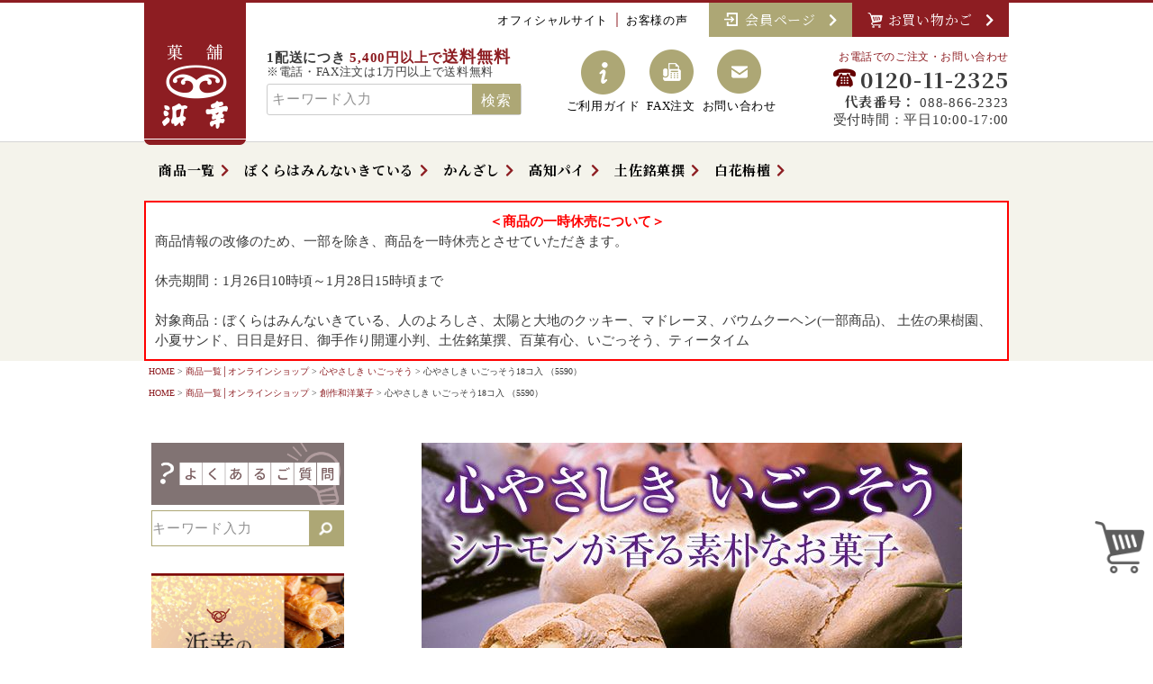

--- FILE ---
content_type: text/html;charset=UTF-8
request_url: https://netshop.hamako.com/c/commodity-list/gr21/3724
body_size: 29850
content:
<!DOCTYPE html>
<html lang="ja"><head>
  <meta charset="UTF-8">
  
  <title>心やさしき いごっそう18コ入 （5590） | 菓舗浜幸│オンラインショップ</title>
  <meta name="viewport" content="width=device-width">


    <meta name="description" content="心やさしき いごっそう18コ入 （5590） 心やさしき いごっそう 菓舗浜幸│オンラインショップ">
    <meta name="keywords" content="心やさしき いごっそう18コ入 （5590）,心やさしき いごっそう,菓舗浜幸│オンラインショップ">
  
  <link rel="stylesheet" href="https://hamako.itembox.design/system/fs_style.css?t=20251118042546">
  <link rel="stylesheet" href="https://hamako.itembox.design/generate/theme6/fs_theme.css?t=20251118042546">
  <link rel="stylesheet" href="https://hamako.itembox.design/generate/theme6/fs_original.css?t=20251118042546">
  
  <link rel="canonical" href="https://netshop.hamako.com/c/commodity-list/gr21/3724">
  
  
  
  
  <script>
    window._FS=window._FS||{};_FS.val={"tiktok":{"enabled":false,"pixelCode":null},"recaptcha":{"enabled":false,"siteKey":null},"clientInfo":{"memberId":"guest","fullName":"ゲスト","lastName":"","firstName":"ゲスト","nickName":"ゲスト","stageId":"","stageName":"","subscribedToNewsletter":"false","loggedIn":"false","totalPoints":"","activePoints":"","pendingPoints":"","purchasePointExpiration":"","specialPointExpiration":"","specialPoints":"","pointRate":"","companyName":"","membershipCardNo":"","wishlist":"","prefecture":""},"enhancedEC":{"ga4Dimensions":{"userScope":{"login":"{@ member.logged_in @}","stage":"{@ member.stage_order @}"}},"amazonCheckoutName":"Amazon Pay","measurementId":"G-ZZLBTBZ4C3","trackingId":"UA-29672240-1","dimensions":{"dimension1":{"key":"log","value":"{@ member.logged_in @}"},"dimension2":{"key":"mem","value":"{@ member.stage_order @}"}}},"shopKey":"hamako","device":"PC","productType":"1","cart":{"stayOnPage":false}};
  </script>
  
  <script src="/shop/js/webstore-nr.js?t=20251118042546"></script>
  <script src="/shop/js/webstore-vg.js?t=20251118042546"></script>
  
  
  
  
  
  
  
  
    <script type="text/javascript" >
      document.addEventListener('DOMContentLoaded', function() {
        _FS.CMATag('{"fs_member_id":"{@ member.id @}","fs_page_kind":"product","fs_product_url":"3724"}')
      })
    </script>
  
  
  <link rel="stylesheet" href="https://hamako.itembox.design/item/theme/css/reset.css">
<link rel="stylesheet" href="https://hamako.itembox.design/item/theme/css/other2.css?=32">
<link rel="shortcut icon" href="https://hamako.itembox.design/item/img/favicon.ico">
<meta name="viewport" content="width=device-width, initial-scale=1.0">
<meta name="description" content="創業70年、高知のはりまや橋に本店を構える菓子屋「菓舗浜幸」です。機内食に採用実績のあるお菓子や、水菓子、四万十栗、柚子など土佐の果物を使った菓子は高知のお土産に最適です">
<meta name="keywords" content="浜幸,電話注文,お中元,暑中見舞い,かんざし,高知菓子,高知土産,はりまや橋">
<meta property="og:url" content="https://netshop.hamako.com/">
<meta property="og:title" content="⾼知のお菓子・お土産に最適 ｜ お菓子の浜幸" />
<meta name="facebook-domain-verification" content="lxr03j8ho1pnylhxl7y9y6s163bx2t" />
<link href="https://hamako.itembox.design/item/theme/css/common.css?=2" type="text/css" rel="stylesheet">
<title>高知のお菓子・お土産に最適 ｜ お菓子の浜幸</title>
<script>
    var contentWidth = 1024; 
    var ua = navigator.userAgent; 
    if ((ua.indexOf('Android') > 0 && ua.indexOf('Mobile') == -1) || ua.indexOf('iPad') > 0 || ua.indexOf('Kindle') >
        0 || ua.indexOf('Silk') > 0) {
        // タブレット端末だった場合の処理
        document.write('<meta name="viewport" content="width=' + contentWidth + '">');
    } else {
        // タブレット端末ではない場合の処理
        document.write('<meta name="viewport" content="width=device-width">');
    }
</script>
<!--<script type="text/javascript">
 var _gaq = _gaq || [];
 _gaq.push(['_setAccount', 'UA-29672240-1']);
 _gaq.push(['_trackPageview']);
 (function() {
 var ga = document.createElement('script'); ga.type = 'text/javascript'; ga.async = true;
 ga.src = ('https:' == document.location.protocol ? 'https://ssl' : 'http://www') + '.google-analytics.com/ga.js';
 var s = document.getElementsByTagName('script')[0]; s.parentNode.insertBefore(ga, s);
 })();
</script>-->
<style>
  /* -----★　　縦バナー　 ★------- */
  body {
  line-height:1;
  letter-spacing: 0px;
  background-image: url()  !important;
  background-repeat: repeat-y;
  background-position:  left top!important;
  background-attachment: scroll;
  background-color: #FFF;
  }
    
   /*body {
  
  background-image: url("https://hamako.itembox.design/item/img/banner/outlet/2304outlet_tatebnr.jpg") !important;
  background-repeat:repeat-y;
  background-position:left top  !important;
  background-attachment: scroll;
  } */
  
  body {
                  /* background-image:url(https://hamako.itembox.design/item/img/banner/ochugen/2023/ochugen_tate.jpg),url(https://hamako.itembox.design/item/img/banner/outlet/2304outlet_tatebnr.jpg) !important; */
                 /* background-image:url(https://hamako.itembox.design/item/img/tatebnr/2025-sinnen_02.jpg) !important;*/
                  background-repeat: repeat-y;
                  background-position: /*right top ,*/ left top  !important;
                  background-attachment: scroll;
                  background-color: #FFF;
                  }
  
  
    /*
	春ギフト　https://hamako.itembox.design/item/img/tatebnr/spring_gift-tate2024.jpg
  父の日	https://hamako.itembox.design/item/img/tatebnr/chichi_tate_bana.jpg
  謹賀新年　https://hamako.itembox.design/item/img/tatebnr/2022nenshi-tate.jpg
  バレンタイン　https://hamako.itembox.design/item/img/tatebnr/valen_tate_bn2.jpg
  夏ギフト https://hamako.itembox.design/item/img/banner/images/tatebnr/ochugen2022_tatebnr.jpg
  敬老https://hamako.itembox.design/item/img/tatebnr/keirou_tatebnr.jpg
  アウトレットの日
    https://hamako.itembox.design/item/img/banner/outlet/2304outlet_tatebnr.jpg
    クリスマス　https://hamako.itembox.design/item/img/tatebnr/xmas-tate.jpg
    冬ギフト　https://hamako.itembox.design/item/img/tatebnr/fuyuoku.jpg
    ゆく年くる年　https://hamako.itembox.design/item/img/banner/images/tatebnr/yuku60.jpg
  */
  
  </style>
<script async src="https://www.googletagmanager.com/gtag/js?id=G-ZZLBTBZ4C3"></script>


</head>
<body class="fs-body-product fs-body-product-3724" id="fs_ProductDetails">

<div class="fs-l-page">
<div class="bgc" style="background-color: #f4f3eb;">
    <header class="header">
        
            <!--お中元早割-->
            <!-- <div style="background-color:#daf1eb; width:100%; text-align:center; margin:auto;">
                <a href="https://netshop.hamako.com/c/commodity-list/gift/ochugen">
                    <img src="https://hamako.itembox.design/item/banner/ochugen2025-pc.jpg" alt="お中元早割">
                </a>
            </div> -->
           <!-- <div style="background-color:#fe0000; width:100%; text-align:center; margin:auto;">
                <a href="https://netshop.hamako.com/c/commodity-list/gift/gr114">
                    <img src="https://hamako.itembox.design/item/img/banner/images/itemlist/xmas/hd-bn2023.jpg?d=20231108161239" alt="クリスマスケーキ">
                </a>
            </div>-->
  
       <!--<div style="width:960px; text-align:center; margin:auto;">
                <img src="https://hamako.itembox.design/item/img/tatebnr/yuku950.jpg" alt="謹賀新年" width="960px">
        
            </div>-->
			
      <!--通常冬ギフト-->
      <!-- <div style="background-color:#f9e9da; width:100%; text-align:center; margin:auto;">
                <a href="https://netshop.hamako.com/c/commodity-list/gift/oseibo">
                    <img src="https://hamako.itembox.design/item/img/banner/images/itemlist/oseibo/hd-bn-gift.jpg" alt="お歳暮 冬ギフト">
                </a>
            </div> -->
			
       <!--冬ギフトキャンペーン-->
         <!-- <div style="background-color:#f9e9da; width:100%; text-align:center; margin:auto;">
                <a href="https://netshop.hamako.com/c/commodity-list/gift/oseibo">
                    <img src="https://hamako.itembox.design/item/banner/images/itemlist/oseibo2025/hd-bn.jpg" alt="お歳暮 冬ギフト キャンペーン">
                </a>
            </div> -->
        <div class="header-wrap">
    
            <h1 class="logo"><a href="https://netshop.hamako.com/"><img src="https://hamako.itembox.design/item/img/site/header/pc-h_logo.png" alt="高知のお土産・お菓子なら「菓舗 浜幸」"></a></h1>
    
            <div class="header-top">
    
                <nav>
    
                    <ul>
                        <!-- <li><a href="https://netshop.hamako.com/s/store/" target="_parent">店舗一覧</a></li> -->
  　　　　　　　　　　　　　　 <li><a href="https://hamako.com/" target="_blank">オフィシャルサイト</a></li>
                        <li><a href="https://netshop.hamako.com/s/voice/" target="_parent">お客様の声</a></li>
                        <!-- <li><a href="https://netshop.hamako.com/c/commodity-list/gr91" target="_parent">メディア情報</a></li> -->
                        <!-- <li><a href="https://netshop.hamako.com/s/profile/" target="_parent">会社案内</a></li> -->
                        <!-- <li><a href="https://netshop.hamako.com/c/oem/" target="_parent">OEMについて</a></li> -->
                        <!-- <li><a href="https://netshop.hamako.com/s/recruit/" target="_parent">採用情報</a></li> -->
                    </ul>
    
                    <ul>
    
                        <!--会員ページ・お買い物かごBTN-->
                        <li>
                            <p class="h_login">
                                <a href="https://netshop.hamako.com/my/top" target="_parent">
                                <img src="https://hamako.itembox.design/item/img/site/header/pc-pege.png">
                                    会員ページ&nbsp;&nbsp;
                                    <i class="fas fa-chevron-right"></i>
                                </a>
                            </p>
                        </li>
    
                        <li>
                            <p class="h_cart">
                                <a href="https://netshop.hamako.com/p/cart" target="_parent">
                                <img src="https://hamako.itembox.design/item/img/site/header/pc-cart.png">
                                    お買い物かご&nbsp;&nbsp;
                                    <i class="fas fa-chevron-right"></i>
                                </a>
                            </p>
                        </li>









                        <!--/会員ページ・お買い物かごBTN-->
    
                    </ul>
    
            </nav>
                <!--/h-nav-->
    
        </div>
            <!--/header上部-->
    
            <div class="header-bottom">
    
                <div>
    
                    <div class="send">
    
                        <!--<p>
                            <img src="https://hamako.itembox.design/item/img/site/header/pc-h_send.png" alt="送料 アイコン">
                        </p>-->
    
                        <!--通常ここから-->
                         <span>
                            1配送につき
                            <span class="red">5,400円以上で<span class="l-red">送料無料</span></span>
                            <br>
                            <span class="comment">※電話・FAX注文は1万円以上で送料無料</span>
                        </span> 
    
                        <!--通常ここまで-->
                        <!--お中元・お歳暮ここから-->
                    <!--<span>
                            1配送につき
                            <span class="red">3,240円以上で<span class="l-red">送料無料</span></span>
                            <br>
                            <span class="comment">※電話・FAX注文は5,000円以上で送料無料</span>
                        </span>--> 
                        <!--お中元・お歳暮ここまで-->
    
                    </div>
                    <!--/送料-->
    
                    <div class="h-search no-fixed">
                        <form action="https://netshop.hamako.com/p/search">
                            <label><input type="text" name="keyword" maxlength="1000" value="" placeholder="キーワード入力"></label>
                            <input type="submit" value="検索" class="search-btn">
                        </form>
                    </div>
    
                </div>
    
                <!--送料-->
    
    
                <ul class="h-b_nav">
    
                    <li>
                        <a href="https://netshop.hamako.com/f/guide" target="_parent">
                        <img src="https://hamako.itembox.design/item/img/site/header/pc-h_icon1.png">
                            <span>ご利用ガイド</span>
                        </a>
                    </li>
    
                    <li>
                        <a href="https://netshop.hamako.com/s/gift/business/fax.pdf" target="_blank">
                        <img src="https://hamako.itembox.design/item/img/site/header/pc-h_icon2.png">
                            <span>FAX注文</span>
                        </a>
                    </li>
                    <li>
                        <a href="https://netshop.hamako.com/f/contact" target="_parent">
                        <img src="https://hamako.itembox.design/item/img/site/header/pc-h_icon3.png">
                            <span>お問い合わせ</span>
                        </a>
                    </li>
    
                </ul>
    
                <dl class="h-b_tel">
                    <dt>
                        お電話でのご注文・お問い合わせ
                    </dt>
                    <dd>
                        <span>
                        <img src="https://hamako.itembox.design/item/img/site/header/pc-h_tel.png">0120-11-2325
                        </span>
                        <br>
                        <span>代表番号：</span>
                        <span>088-866-2323</span><br>
                        <span>受付時間：平日10:00-17:00</span>
                    </dd>
                </dl>
    
            </div>
            <!--/header中部-->
    
    </div>
    
    </header>
    
    <nav class="gnav">
    
        <ul>
    
            <!--
            <li>
                <a href="https://netshop.hamako.com/s/kodawari/" target="_parent">浜幸のこだわり</a>
            </li>
            -->
            <li>
                <a href="https://netshop.hamako.com/c/commodity-list" target="_parent">商品一覧</a>
            </li>
      <!--<li>
                <a href="https://netshop.hamako.com/c/commodity-list/gift/gr90" target="_parent">バレンタイン</a>

            </li>-->
            
            <!--<li>
                <a href="https://netshop.hamako.com/c/commodity-list/gift/gr92" target="_parent">桃の節句</a>
            </li>-->
            
            <!-- <li>
                <a href="https://netshop.hamako.com/c/commodity-list/gift/ochugen" target="_parent">夏ギフト</a>
            </li> -->
      
            <!--<li>



                <a href="https://netshop.hamako.com/c/commodity-list/gift/keirou" target="_parent">敬老の日</a>
            </li>-->
            
  
  
  
  
      <!-- <li>
                <a href="https://netshop.hamako.com/c/commodity-list/gift/ochugen" target="_parent">夏ギフト</a>
            </li>-->
       <!-- <li>
                <a href="https://netshop.hamako.com/c/commodity-list/gr23" target="_parent">土佐の日曜市ゼリー</a>
            </li>  -->
            <!--<li>
                <a href="https://netshop.hamako.com/c/commodity-list/gr25" target="_parent">水菓子詰め合わせ</a>
            </li>-->
   
           <!-- <li>
                <a href="https://netshop.hamako.com/c/commodity-list/gift/gr100" target="_parent">ホワイトデー</a>
            </li>-->
            
            
            <!--<li>
                <a href="https://netshop.hamako.com/c/commodity-list/gift/gr101" target="_parent">桜のお菓子</a>
            </li>-->
      <li>
                <a href="https://netshop.hamako.com/c/commodity-list/gr211" target="_parent">ぼくらはみんないきている</a>
            </li>
             <li>
                <a href="https://netshop.hamako.com/c/commodity-list/gr14" target="_parent">かんざし</a>
            </li>
            <!--
            <li>
                <a href="https://netshop.hamako.com/c/commodity-list/new-life" target="_parent">新生活ギフト</a>
            </li>
            -->
            
           <!-- <li>
                <a href="https://netshop.hamako.com/c/commodity-list/gift/gr114" target="_parent">クリスマスケーキ</a>
            </li>-->
           <!-- <li>
                <a href="https://netshop.hamako.com/c/commodity-list/gift/gr88" target="_parent">新年菓</a>
            </li>-->
            
            
            <!--<li>
                <a href="https://netshop.hamako.com/c/commodity-list/gr63" target="_parent">四万十栗 お守里</a>
            </li>-->
            
            
           
            
            
            <!--<li>
                <a href="https://netshop.hamako.com/c/commodity-list/osonaemono" target="_parent">お供え</a>
            </li>-->
            
            
           
            
            <!--
            <li>
                <a href="https://netshop.hamako.com/c/commodity-list/father" target="_parent">
                    父の日ギフト
                </a>
            </li>
            -->
     
      
      <!--<li>
                <a href="https://netshop.hamako.com/c/commodity-list/gd797" target="_parent">福袋</a>
            </li>-->
       <li>
                <a href="https://netshop.hamako.com/c/commodity-list/gr85" target="_parent">高知パイ</a>
            </li>
      <!-- <li>
                <a href="https://netshop.hamako.com/c/commodity-list/gr30" target="_parent">栗饅頭</a>
            </li> -->
            <li>
                <a href="https://netshop.hamako.com/c/commodity-list/gr35" target="_parent">土佐銘菓撰</a>
            </li>
             <li>
                <a href="https://netshop.hamako.com/c/commodity-list/gr26" target="_parent">白花栴檀</a>
            </li>
           
            <!--<li>
                <a href="https://netshop.hamako.com/c/commodity-list/gr84" target="_parent">百菓有心</a>
            </li>-->
            <!--<li>
                <a href="https://netshop.hamako.com/c/commodity-list/hitonoyoroshisa" target="_parent">人のよろしさ</a>
            </li>-->
            <!--<li>
                <a href="https://netshop.hamako.com/c/commodity-list/gr208" target="_parent">花と恋して</a>
            </li>-->
      <!-- <li>
                <a href="https://netshop.hamako.com/c/commodity-list/gr18" target="_parent">土佐の果樹園</a>
            </li> -->
            <!-- <li>
                <a href="https://netshop.hamako.com/c/commodity-list/gr35/7224" target="_parent">お試し</a>
            </li> -->
       <!--<li>
                <a href="https://netshop.hamako.com/c/commodity-list/gr35/7224" target="_parent">お試し</a>
            </li>-->
      <!--<li>
                <a href="https://netshop.hamako.com/c/commodity-list/gift/oseibo" target="_parent">ギフト</a>
            </li>-->
        </ul>
    
    </nav>
  
  <div style="width: 960px; margin: 0 auto;">
  <!-- <div>
    <img src="https://hamako.itembox.design/item/img/banner/2026bnr.jpg" alt="">
  </div> -->
  <!-- <p style="color:red; font-weight:bold; text-align:center; border:2px solid red; margin:0 0 15px; font-size:18px; background-color: #fff;"><a href="https://netshop.hamako.com/#nenshi" target="_parent" style="color: red; display: block; padding:20px 0;">【重要】年末年始におけるオンラインショップでの対応について</a></p> -->
  
  <div style="border: 2px solid red; padding:10px; background-color: #fff;">
  <p style="color: red; font-weight: 700; text-align: center;">＜商品の一時休売について＞</p>
  <p>商品情報の改修のため、一部を除き、商品を一時休売とさせていただきます。<br><br>

休売期間：1月26日10時頃～1月28日15時頃まで<br><br>

対象商品：ぼくらはみんないきている、人のよろしさ、太陽と大地のクッキー、マドレーヌ、バウムクーヘン(一部商品)、
土佐の果樹園、小夏サンド、日日是好日、御手作り開運小判、土佐銘菓撰、百菓有心、いごっそう、ティータイム</p>
  </div>
  
  <!--<div style="border: 2px solid red; padding:10px; background-color: #fff;">
  <p style="color: red; font-weight: 700; text-align: center;">【お知らせ】天候不良によるお荷物のお届け遅延について</p>
  <p style="text-align: center;"><a href="https://www.kuronekoyamato.co.jp/ytc/customer/" target="_blank" style="display: inline;"><span style="text-decoration:underline; color:#0000CC">くわしくは配送会社ホームページにて</span></a></p>
  </div>-->
  
  </div>
  
  </div>
  
<!-- **パンくずリストパーツ （システムパーツ） ↓↓ -->
<nav class="fs-c-breadcrumb">
<ol class="fs-c-breadcrumb__list">
<li class="fs-c-breadcrumb__listItem">
<a href="/">HOME</a>
</li>
<li class="fs-c-breadcrumb__listItem">
<a href="/c/commodity-list">商品一覧│オンラインショップ</a>
</li>
<li class="fs-c-breadcrumb__listItem">
<a href="/c/commodity-list/gr21">心やさしき いごっそう</a>
</li>
<li class="fs-c-breadcrumb__listItem">
心やさしき いごっそう18コ入 （5590）
</li>
</ol>
</nav>
<!-- **パンくずリストパーツ （システムパーツ） ↑↑ -->
<!-- **サブグループパンくずリストパーツ （システムパーツ） ↓↓ --><div class="fs-c-breadcrumb">

<ol class="fs-c-breadcrumb__list fs-c-breadcrumb__list--subgroup">
<li class="fs-c-breadcrumb__listItem">
<a href="/">HOME</a>
</li>
<li class="fs-c-breadcrumb__listItem">
<a href="/c/commodity-list">商品一覧│オンラインショップ</a>
</li>
<li class="fs-c-breadcrumb__listItem">
<a href="/c/commodity-list/sosaku">創作和洋菓子</a>
</li>
<li class="fs-c-breadcrumb__listItem">
心やさしき いごっそう18コ入 （5590）
</li>
</ol>

<ol class="fs-c-breadcrumb__list fs-c-breadcrumb__list--subgroup">
<li class="fs-c-breadcrumb__listItem">
<a href="/">HOME</a>
</li>
<li class="fs-c-breadcrumb__listItem">
<a href="/c/commodity-list">商品一覧│オンラインショップ</a>
</li>
<li class="fs-c-breadcrumb__listItem">
心やさしき いごっそう18コ入 （5590）
</li>
</ol>

<ol class="fs-c-breadcrumb__list fs-c-breadcrumb__list--subgroup">
<li class="fs-c-breadcrumb__listItem">
<a href="/">HOME</a>
</li>
<li class="fs-c-breadcrumb__listItem">
<a href="/c/commodity-list">商品一覧│オンラインショップ</a>
</li>
<li class="fs-c-breadcrumb__listItem">
<a href="/c/commodity-list/chooseprice-3000">価格から選ぶ：2001円～3000円</a>
</li>
<li class="fs-c-breadcrumb__listItem">
心やさしき いごっそう18コ入 （5590）
</li>
</ol>

<ol class="fs-c-breadcrumb__list fs-c-breadcrumb__list--subgroup">
<li class="fs-c-breadcrumb__listItem">
<a href="/">HOME</a>
</li>
<li class="fs-c-breadcrumb__listItem">
お知らせ
</li>
<li class="fs-c-breadcrumb__listItem">
<a href="/c/store-notice/new-wrapping">一部商品の包装紙が新デザインに変わります！</a>
</li>
<li class="fs-c-breadcrumb__listItem">
心やさしき いごっそう18コ入 （5590）
</li>
</ol>

</div><!-- **サブグループパンくずリストパーツ（システムパーツ）  ↑↑ -->
<main class="fs-l-main fs-l-product"><div id="fs-page-error-container" class="fs-c-panelContainer">
  
  
</div>
<aside class="fs-l-sideArea">
    <nav class="leftnav">
    
        <ul>
            <!--お知らせ-->
            <!--
            <li style="color:red; font-weight:bold; text-align:center; border:2px solid red; margin:0 0 15px; font-size:16px;">
                <a href="https://netshop.hamako.com/c/commodity-list/gr168" style="color: red; display: block; padding:30px 0;" target="_top">年末年始休業のお知らせ</a>
            </li>
            -->
    
            <li>
                <!--よくある質問-->
                <a href="https://netshop.hamako.com/s/faq/" target="_blank"><img src="https://hamako.itembox.design/item/img/site/leftnav/qa-bn.jpg" width="220" alt="よくある質問"></a>
            </li>
    
            <!--検索窓-->
            <li class="search">
    
                <form action="https://netshop.hamako.com/fs/hamako/GoodsSearchList.html" target="_parent">
                    <input type="hidden" name="_e_k" value="Ａ" />
                    <input type="text" name="keyword" class="search-text" placeholder="キーワード入力">
                    <input type="image" src="https://hamako.itembox.design/item/img/site/leftnav/search.png" alt="検索" class="search-btn"></input>
                </form>
    
            </li><!--/検索窓-->
    
                <ul class="event-bnr">
        
                    <!--
                    <li>
                        <a href="https://netshop.hamako.com/c/commodity-list/new-life" target="_top">
                            <img src="https://hamako.itembox.design/item/img/banner/sakura/2021/sp-slider.jpg" alt="新生活特集" width="220">
                        </a>
                    </li>
                    -->
                    
                    <!--
                    <li>
                        <a href="https://netshop.hamako.com/fs/hamako/3895" target="_top">
                            <img src="https://hamako.itembox.design/item/img/banner/wakeari/wakeari_b_01.jpg" alt="【訳あり・送料込】お菓子詰め合わせ M" width="220">
                        </a>
                    </li>
                    -->
  
                    
                    
                    
  
  
  
                    <!--
                    <li>
                        <a href="https://netshop.hamako.com/c/commodity-list/new-life" target="_top">
                            <img src="https://hamako.itembox.design/item/img/banner/sakura/2021/sp-slider.jpg" alt="新生活応援" width="220">
                        </a>
                    </li>
                    -->
                    
                   
                    
                    <!--
                    <li>
                        <a href="https://netshop.hamako.com/c/commodity-list/momo-venue" target="_top">
                            <img src="https://hamako.itembox.design/item/img/banner/momo/2021/kochi-slider.jpg" alt="高知初節句サポート企画" width="220">
                        </a>
                    </li>
                    -->
                           
                 
          
          
          
             <!-- <li>
                        <a href="https://netshop.hamako.com/c/commodity-list/gift/keirou" target="_parent">
                            <img src="https://hamako.itembox.design/item/img/banner/keirou/slidersp.jpg" alt="敬老の日">
                        </a>
                    </li> -->
         
          <!--お歳暮キャンペーンここから-->
          <li>
                        <a href="https://netshop.hamako.com/c/commodity-list/gift/oseibo" target="_parent">
                            <img src="https://hamako.itembox.design/item/img/banner/images/itemlist/oseibo/sp-slider.jpg" alt="お歳暮 冬ギフト">
                        </a>
                    </li>
           <!-- <li>
                        <a href="https://netshop.hamako.com/c/commodity-list/gift/gr88" target="_parent">
                            <img src="https://hamako.itembox.design/item/banner/images/itemlist/2025sinnen/sp-slider.jpg" alt="新年菓 お年賀">
                        </a>
                    </li> -->
          
          <!-- <li>
                            <img src="https://hamako.itembox.design/item/img/banner/oseibo/2024/oseibo-tel-pc.jpg" alt="お歳暮 冬ギフト お電話でのご注文">
  
                    </li> -->
          <!--お歳暮キャンペーンここまで-->
          
      <!--<li>
                        <a href="https://netshop.hamako.com/c/commodity-list/gift/gr114" target="_parent">
                            <img src="https://hamako.itembox.design/item/img/banner/images/itemlist/xmas/sp-slider-2023.jpg" alt="クリスマス ケーキ">
                        </a>
                    </li>-->
     
      <!-- <li>
                        <a href="https://netshop.hamako.com/c/commodity-list/gd797" target="_parent">
                            <img src="https://hamako.itembox.design/item/img/banner/images/itemlist/hukubukuro/fukubukuro2025sp-slider.jpg" alt="福袋 送料無料">
                        </a>
                    </li> -->
					
					      <!--アウトレットの日キャンペーン-->
          <!--<li style="text-align: center;">
          <span style="font-weight: 700; color: #BD0003">＼2/8(土)9:00販売開始／</span>
                        <a href="https://netshop.hamako.com/c/commodity-list/outletbox" target="_parent">
                            <img src="https://hamako.itembox.design/item/img/banner/outlet/2304outlet_spslider.jpg" alt="アウトレットの日">
                        </a>
                    </li>-->
 <!--  <li>
          <a href="https://netshop.hamako.com/c/commodity-list/gift/gr100" target="_top">
              <img src="https://hamako.itembox.design/item/img/banner/whiteday/2022/slider-sp.jpg" alt="ホワイトデー">
  
          </a>
      </li>-->
                          <!--父の日-->
                    <!-- <li>
                        <a href="https://netshop.hamako.com/c/commodity-list/gift/father" target="_parent">
                            <img src="https://hamako.itembox.design/item/img/banner/father/sp-slider.jpg" alt="父の日">
                        </a>
                    </li> -->
                    
	  
    <!-- <li>
                        <a href="https://netshop.hamako.com/c/commodity-list/gift/gr102" target="_parent">
                 <img src="https://hamako.itembox.design/item/img/banner/tango/tango-sp-slider.jpg" alt="端午の節句">
           </a>
                    </li>	 -->

                    <!-- <li>
                        <a href="https://netshop.hamako.com/c/commodity-list/gift/mother-online" target="_parent">
                            <img src="https://hamako.itembox.design/item/img/banner/mother/2025/haha2025-sp-slider.jpg" alt="母の日">
                        </a>
                    </li> -->

<li>
          <a href="https://netshop.hamako.com/c/commodity-list/7653" target="_parent">
     <img src="https://hamako.itembox.design/item//banner/images/itemlist/okurimono/winter01.jpg" alt="冬の贈り物">
  </a>
     </li> 
	 
	 <!-- <li>
          <a href="https://netshop.hamako.com/c/commodity-list/gr85/gd994" target="_parent">
     <img src="https://hamako.itembox.design/item/banner/n-2511recom-r-slidersp.jpg" alt="11月のおすすめ  太陽と大地のクッキー">
  </a>
     </li>  -->
     <!-- <li>
          <a href="https://netshop.hamako.com/c/commodity-list/gr14/3791/" target="_parent">
     <img src="https://hamako.itembox.design/item/2508recom-j-slidersp_2.jpg" alt="7月のおすすめ  アイスキャンディ">
  </a>
     </li> -->
	  <!-- <li>
                        <a href="https://netshop.hamako.com/c/commodity-list/gr23" target="_parent">
                            <img src="https://hamako.itembox.design/item/img/banner/tosaniti/tosajelly_sidebnr.jpg" alt="ゼリー">
                        </a>
                    </li> -->
											 <li>
                        <a href="https://netshop.hamako.com/c/commodity-list/gift/gr90" target="_parent">
                            <img src="https://hamako.itembox.design/item/img/valentine/2026/sp-slider.jpg" alt="バレンタイン特集">
                        </a>
                    </li>
  <li>
					  <a href="https://netshop.hamako.com/c/commodity-list/gr211" target="_parent">
				 <img src="https://hamako.itembox.design/item/img/bokura/sp-slider.jpg" alt="ぼくらはみんないきている アンパン おまんじゅう">
			  		</a>
     </li>
           <li>
                        <a href="https://netshop.hamako.com/c/commodity-list/gr85" target="_parent">
                            <img src="https://hamako.itembox.design/item/img/banner/kochipai/2020/slidersp.jpg" alt="高知パイ">
                        </a>
                    </li>
                                        <li>
                        <a href="https://netshop.hamako.com/c/commodity-list/gr189" target="_parent">
                            <img src="https://hamako.itembox.design/item/img/banner/70th-sweets/kanzashicho-en2024_spslider.jpg" alt="かんざしチョコ">
                        </a>
                    </li>
		            <!-- <li>
        <a href="https://netshop.hamako.com/c/commodity-list/gr210/2353" target="_parent">
            <img src="https://hamako.itembox.design/item/img/banner/images/itemlist/namafu/namahu-slidersp.jpg" alt="生麩饅頭">
        </a>
                    </li> -->
    			
	  <!--<li>
                        <a href="https://netshop.hamako.com/c/commodity-list/gift/gr101" target="_top">
                            <img src="https://hamako.itembox.design/item//img/sakura/2024/sakura-side_bn.jpg" alt="桜 お菓子" width="220">
                        </a>
                    </li>-->
					
					<li>
                      <a href="https://netshop.hamako.com/c/commodity-list/gr35/7045" target="_parent">


                        <img src="https://hamako.itembox.design/item/banner/otameshi_bnr2025aw.jpg" alt="送料無料お試しセット">
                        </a>
                    </li>
					
		<li>
                      <a href="https://netshop.hamako.com/c/commodity-list/gr14" target="_parent">
				
                        <img src="https://hamako.itembox.design/item//img/banner/img/bnr/m-kanzashi.jpg" alt="かんざし">
                        </a>
                    </li>


	 
	<!-- <li>
                        <a href="https://netshop.hamako.com/c/commodity-list/gift/oseibo" target="_parent">
                            <img src="https://hamako.itembox.design/item/img/banner/images/itemlist/oseibo/sp-slider.jpg" alt="お歳暮 冬ギフト">
                        </a>
                    </li>
          -->
	 
	
					
					 <!-- <li>
                        <a href="https://netshop.hamako.com/c/commodity-list/gr212/7536" target="_parent">
                            <img src="https://hamako.itembox.design/item/img/kurizukushi/sp-slider.jpg" alt="栗づくし お歳暮 お年賀">
                        </a>
                    </li>-->
  
  
  
  
                    
                     <!--夏電話バナー	-->
                
                    <!--<p class="mt15" style="margin-bottom: 15px">
                        <img src="https://hamako.itembox.design/item/img/banner/ochugen/2024/odenwa-side-cam.jpg" alt="電話" width="220"/>
                    </p>-->
                    
              
                    
     

                   
                    

                    
          
                    
                    <!-- <li>
                        <a href="https://netshop.hamako.com/c/commodity-list/gift/mother-online/7464" target="_parent">
                 <img src="https://hamako.itembox.design/item/img/banner/mother/2024/2304md-slidersp2.jpg" alt="母の日ギフト 通販限定">
           </a>
                    </li>-->
                    
       
                   <!-- <li>
        <a href="https://netshop.hamako.com/c/commodity-list/gift/keirou/gd989" target="_parent">
            <img src="https://hamako.itembox.design/item/img/banner/keirou/keirou-slidersp.jpg" alt="敬老の日 ギフト 孫心敬老詰合せ 寿">
        </a>
                    </li>-->
    
                    <!-- <li>
                        <a href="https://netshop.hamako.com/c/commodity-list/gift/ochugen" target="_parent">
                            <img src="https://hamako.itembox.design/item/img/banner/ochugen/2023/ochgen_slidersp.jpg" alt="夏ギフト">
                        </a>
                    </li> -->
                   
					
                    
                    


	  <!-- <li>
      <a href="https://netshop.hamako.com/c/commodity-list/gift/gr92" target="_top">
          <img src="https://hamako.itembox.design/item/img/banner/momo/2020/sp-slider.jpg" alt="桃の節句特集">
      </a>
  </li>-->
	   
       <li>
                  <a href="https://netshop.hamako.com/c/commodity-list/kochimiyage" target="_parent">
                          <img src="https://hamako.itembox.design/item/img/banner/kochimiyage/miyage-spslider.jpg" alt="高知のお土産">
                        </a>
                    </li>
                    
       <!-- <li>
                  <a href="https://netshop.hamako.com/c/commodity-list/gr23" target="_parent">
  
  
                            <img src="https://hamako.itembox.design/item/img/banner/nichi_mizu/tosajelly-spbnr.jpg" alt="土佐の日曜市">
                        </a>
                    </li> -->
     
     
  
  
       
  
          
          <!-- <li>
                        <a href="https://netshop.hamako.com/c/commodity-list/gr35/7045" target="_parent">
                            <img src="https://hamako.itembox.design/item/img/banner//otameshi_bnr2023aw.jpg" alt="土佐銘菓撰(14個入) お試し 秋冬">
                        </a>
                    </li> -->
          
                    
          <!--固定アウトレットの日-->
            <!-- <li>
                        <a href="https://netshop.hamako.com/c/commodity-list/outletbox" target="_parent">
                            <img src="https://hamako.itembox.design/item/img/banner/outlet/2304outlet_spslider.jpg" alt="アウトレットの日">
                        </a>
                    </li> -->
          
           
                     
         
          
          
        
          
          
          
         
          
          <!--<li>
                        <a href="https://netshop.hamako.com/c/commodity-list/set/gd973" target="_parent">
                            <img src="https://hamako.itembox.design/product/009/000000000973/000000000973-01-xl.jpg" alt="浜幸人気お菓子お試しセット">
                        </a>
                    </li>-->
  
          
          
          
                    
          <!--<li>
                        <a href="https://netshop.hamako.com/c/commodity-list/gr30" target="_parent">
                            <img src="https://hamako.itembox.design/item/img/banner/kurimanjyu/spslider.jpg" alt="栗饅頭">
                        </a>
                    </li>-->
          
          <!--<li>
                        <a href="https://netshop.hamako.com/c/commodity-list/gr63" target="_parent">
                            <img src="https://hamako.itembox.design/item/banner/omamori/omamori-slidersp.jpg" alt="四万十栗 お守里">
                        </a>
                    </li>-->
                    
          
          
          
         
          
          
          
          <!--<li>
                            <img src="https://hamako.itembox.design/item/img/banner/ochugen/2023/odenwa.jpg" alt="お中元 お電話でのご注文">
  
                    </li>-->
          
           
          
          
          
          
         
          
          <!--<li>
                        <a href="https://netshop.hamako.com/c/commodity-list/gift/gr102/shikoku-tango" target="_parent">
                 <img src="https://hamako.itembox.design/item/img/banner/tango/shikoku-bn.jpg" alt="端午の節句 四国限定">
           </a>
                    </li>-->
          
          
          
          
          
           <!--<li>
                        <a href="https://netshop.hamako.com/c/commodity-list/gr25/gr72" target="_parent">
                            <img src="https://hamako.itembox.design/item/img/banner/nichi_mizu/ryokasen-sp.jpg" alt="涼菓撰">
                        </a>
                    </li>-->
          
          <!--
                        <a href="https://netshop.hamako.com/c/commodity-list/gr35/7224" target="_parent">
                            <img src="https://hamako.itembox.design/item/img/site/bnr/otameshi_bnr2022.jpg" alt="土佐銘菓撰(13個入) お試し">
                        </a>
                    </li>-->
          
          <!--<li>
                        <a href="https://netshop.hamako.com/c/commodity-list/gr189" target="_parent">
                            <img src="https://hamako.itembox.design/item/img/banner/70th-sweets/70th-bnrsp.jpg" alt="70周年スイーツ">
                        </a>
                    </li>-->
          
          
          
          
          <!--<li>
                        <a href="https://netshop.hamako.com/c/commodity-list/gr208" target="_parent">
                            <img src="https://hamako.itembox.design/item/img/banner/hanato/hamato-spslider.jpg" alt="花と恋して">
                        </a>
                    </li>-->
          
  
          <!--  <li>
          <a href="https://netshop.hamako.com/c/commodity-list/gr209" target="_parent">
                <img src="https://hamako.itembox.design/item/img/banner/hanato/makino-spslider.jpg" alt="牧野富太郎博士にちなんだお菓子"></a>
         </li>-->
          
        <!--	<li>
                        <a href="https://netshop.hamako.com/c/commodity-list/osonaemono" target="_parent">
                            <img src="https://hamako.itembox.design/item/img/banner/gift/osonae/images/hg-spslider.jpg" alt="お供え">
                        </a>
                    </li>-->
          
  
                    <!--<li>
                        <a href="https://netshop.hamako.com/c/commodity-list/gift/gr92/shikoku-momo" target="_top">
                            <img src="https://hamako.itembox.design/item/img/banner/momo/2021/shikoku-slider.jpg" alt="桃の節句特集四国限定">
                        </a>
                    </li>-->
          
         
                    
          
         
          
          
                  
          
          
  
                    
  
                  
  
                    <!--
                    <li>
                        <a href="https://netshop.hamako.com/c/commodity-list/shikoku-tango" target="_parent">
                            <img src="https://hamako.itembox.design/item/img/banner/tango/shikoku-bn.jpg" width="99%" alt="端午の節句特集四国"/>
                        </a>
                    </li>
                    -->
  
                    <!--
                    <li>
                        <a href="https://netshop.hamako.com/c/commodity-list/tango-venue" target="_parent">
                            <img src="https://hamako.itembox.design/item/img/banner/tango/kochi-slider.jpg" width="99%" alt="高知初節句サポート企画"/>
                        </a>
                    </li>
                    -->
  
                   
                
                   
  
                    
                    
                    
  
                    
                    
  
                    
                    
                    
                    
                    <!--
                    <li>
                        <a href="https://netshop.hamako.com/fs/hamako/gr76/1902" target="_parent">
                            <img src="https://hamako.itembox.design/item/img/banner/ice/sbnr_icecandy.jpg" alt="アイス">
                        </a>
                    </li>
                    -->
                    
                    
                    
                    <!--
                        <li>
                            <a href="https://netshop.hamako.com/c/commodity-list/gr187" target="_parent">
                                <img src="https://hamako.itembox.design/item/img/banner/kintoki/kintoki_sp_slider.jpg"
                                alt="西山きんとき水ようかん">
                        </a>
                    </li>
                    -->
                    <!--
  
                    <li>
                        <a href="https://netshop.hamako.com/c/commodity-list/hitonoyoroshisa" target="_parent">
                            <img src="../img/bnr/m-hitoyoro.jpg" alt="人のよろしさ">
                        </a>
                    </li>
                    -->
          
  
                    <li>
                        <a href="https://netshop.hamako.com/c/commodity-list/hitonoyoroshisa" target="_parent">
                            <img src="https://hamako.itembox.design/item/img/banner/images/itemlist/hitonoyoroshisa/sp-slider.jpg" alt="人のよろしさ">
                        </a>
                    </li>
  
                    <!--<li>
  
                        <a href="https://netshop.hamako.com/c/commodity-list/gr32" target="_parent">
                            <img src="https://hamako.itembox.design/item/img/site/bnr/m-konatu.jpg" alt="小夏サンド">
                        </a>
                    </li>-->
  
                    <li>
                        <a href="https://netshop.hamako.com/c/commodity-list/gr34" target="_parent">
                            <img src="https://hamako.itembox.design/item/img/site/bnr/m-brm.jpg" alt="バウムクーヘン">
                        </a>
                    </li>
          
          
  
                    <!--コロナについて-->
                        <li><a href="https://hamako.itembox.design/item/img/site/leftnav/cn-knowtice-page.jpg" target="_blank">
                            <img src="https://hamako.itembox.design/item/img/site/leftnav/cv19-btn.jpg" alt="新型コロナウイルス感染拡大防止の取り組み">
                        </a>
                    </li><!--/コロナについて-->
        
                    <li>
                        <a href="https://netshop.hamako.com/fs/hamako/MemberEntryEdit.html" target="_parent">
                            <img src="https://hamako.itembox.design/item/img/site/leftnav/members_point.jpg" alt="VIPなネット通販会員特典はこちら">
                        </a>
                    </li>
                    
                </ul>

<li class="sns">
    
  <dl>

      <dt><img src="https://hamako.itembox.design/item/img/site/leftnav/left-icon.png">メルマガ登録&amp;SNS</dt>

      <dd>
          <a href="https://netshop.hamako.com/fs/hamako/MailMagazineEntry.html" target="_parent">
              <span>メルマガ登録</span>はこちら
              <span>お得な情報をいち早く発信</span>
          </a>
      </dd>

      <dd>
          <a href="https://www.instagram.com/patisserie_hamako/?hl=ja" target="_blank" rel="noopener">
              <img src="https://hamako.itembox.design/item/img/site/leftnav/pc-sns1.png">Instagramアカウント<span>@patisserie_hamako</span>
          </a>
      </dd>

      <dd>
          <a href="https://twitter.com/kaho_hamako" target="_blank" rel="noopener">
              <img src="https://hamako.itembox.design/item/img/site/leftnav/pc-sns2-1.png">Xアカウント<span>@kaho_hamako</span>
          </a>
      </dd>

      <dd>
          <a href="https://www.youtube.com/channel/UCcrrQuK7ExqmJegXPpRWnnQ" target="_blank" rel="noopener">
              <img src="https://hamako.itembox.design/item/img/site/leftnav/pc-sns3.png">YouTubeチャンネル<span>菓舗 浜幸</span>
          </a>
      </dd>

      <dd>
          <a href="https://www.facebook.com/okashi.hamako" target="_blank" rel="noopener">
              <img src="https://hamako.itembox.design/item/img/site/leftnav/pc-sns4.png">facebookページ<span>浜幸 はりまや本店</span>
          </a>
      </dd>

  </dl>

</li>

<li class="list">

  <dl>

      <dt><img src="https://hamako.itembox.design/item/img/site/leftnav/left-icon.png">店頭販売・イベント</dt>

      <dd>
          <a href="https://hamako.com/birthday-cake/" target="_blank">
              <img src="https://hamako.itembox.design/item/img/site/bnr/birth_bnr.jpg" alt="バースデイケーキ">
          </a>
      </dd>

      <!--
      <dd>
          <a href="https://netshop.hamako.com/f/wagashi2" target="_parent">
              <img src="https://hamako.itembox.design/item/img/site/bnr/wagashi_bnr.jpg" alt="季節の和菓子">
          </a>
      </dd>
      -->

      <!--<dd>
          <a href="http://kochi-usc.jp/" target="_blank" rel="noopener">
              <img src="https://hamako.itembox.design/item/img/site/bnr/kouchi-fc_bnr.jpg" alt="高知ユナイテッドSC">
          </a>
      </dd>-->

  </dl>

</li><!--イベントバナー-->

<li class="products">

  <h2><img src="https://hamako.itembox.design/item/img/site/leftnav/left-icon.png">商品一覧</h2>

  <ul>
      <li>

          <dl>
              <dt class="l-ttl"><a href="https://netshop.hamako.com/c/commodity-list/set" target="_parent">詰め合わせ</a></dt>

             <!-- <dd>
                  <a href="https://netshop.hamako.com/c/commodity-list/gr35/7224" target="_parent">
                      <img src="https://hamako.itembox.design/item/img/site/bnr/otameshi_bnr2022.jpg" alt="送料無料お試しセット">
                  </a>
              </dd>-->
      
       <!-- <dd>
                  <a href="https://netshop.hamako.com/c/commodity-list/gr35/7045" target="_parent">
                      <img src="https://hamako.itembox.design/item/img/banner/otameshi_bnr2023aw.jpg" alt="送料無料お試しセット">
                  </a>
              </dd> -->
			  <dd>
                  <a href="https://netshop.hamako.com/c/commodity-list/gr35/7045" target="_parent">
                      <img src="https://hamako.itembox.design/item/banner/otameshi_bnr2025aw.jpg" alt="送料無料お試しセット">
                  </a>
              </dd>
          </dl>

      </li>

      <li>
          <a href="https://netshop.hamako.com/c/commodity-list/gr35" target="_parent">
              <dl>
                  <dt>土佐銘菓撰</dt>
                  <dd>和菓子詰め合わせ</dd>
              </dl>
          </a>

      </li>

      <li>
          <a href="https://netshop.hamako.com/c/commodity-list/gr33" target="_parent">
              <dl>
                  <dt>ティータイム</dt>
                  <dd>洋菓子詰め合わせ</dd>
              </dl>
          </a>

      </li>

      <li>
          <a href="https://netshop.hamako.com/c/commodity-list/gr84" target="_parent">
              <dl>
                  <dt>百菓有心</dt>
                  <dd>和・洋菓子詰め合わせ</dd>
              </dl>
          </a>
      </li>

      <li>
          <a href="https://netshop.hamako.com/c/commodity-list/gr29" target="_parent">
		    <dl>
                  <dt>朝生菓子詰め合わせ</dt>
                  <dd>浜幸の朝生和菓子3種の<br>詰め合わせ</dd>
              </dl>
          </a>
      </li>
	  
	  <!--春夏は追加-->

      <!--<li>
          <a href="https://netshop.hamako.com/c/commodity-list/gr25" target="_parent">
              水菓子詰め合わせ
          </a>
      </li>-->

      <!--<li>
          <a href="https://netshop.hamako.com/c/commodity-list/gr76" target="_parent">
              土佐の日曜市アイス
          </a>
      </li>-->
	  
	  <!--<li>
          <a href="https://netshop.hamako.com/c/commodity-list/gr76/1902" target="_parent">
              土佐の日曜市アイス
          </a>
      </li>-->


  </ul><!--詰め合わせ-->

</li>



<!--創作洋菓子-->
<li class="original">

  <dl>
      <dt class="l-ttl">
          <a href="https://netshop.hamako.com/c/commodity-list/sosaku" target="_parent">創作和洋菓子</a>
      </dt>

      <dd>
          <img src="https://hamako.itembox.design/item/img/site/leftnav/original.png" alt="創作和菓子">
      </dd>
  </dl>

  <ul>

      <li>
          <a href="https://netshop.hamako.com/c/commodity-list/gr14" target="_parent">
              <dl>
                  <dt>かんざし</dt>

                  <dd>土佐銘菓</dd>
              </dl>
          </a>
      </li>
	  
	   <li>
          <a href="https://netshop.hamako.com/c/commodity-list/gr189" target="_parent">
              <dl>
                  <dt>かんざしチョコ</dt>

                  <dd>一番人気かんざしが<br>秋冬限定でチョコ味に</dd>
              </dl>
          </a>
      </li>

      <li>
          <a href="https://netshop.hamako.com/c/commodity-list/hitonoyoroshisa" target="_parent">
              <dl>
                  <dt>人のよろしさ</dt>
                  <dd>乳菓</dd>
              </dl>
          </a>
      </li>

      <li>

          <a href="https://netshop.hamako.com/c/commodity-list/gr18" target="_parent">
              <dl>
                  <dt>土佐の果樹園</dt>
                  <dd>土佐の果物ブッセ</dd>
              </dl>
          </a>
      </li>

      <li>
          <a href="https://netshop.hamako.com/c/commodity-list/gr32" target="_parent">
              <dl>
                  <dt>南風小夏サンド</dt>
                  <dd>小夏ピール入り<br>ホワイトチョコサンド</dd>
              </dl>
          </a>
      </li>

      <!--<li>
          <a href="https://netshop.hamako.com/c/commodity-list/gr62" target="_parent">
              <dl>
                  <dt>ジョン万エンケレセ</dt>
                  <dd>パイまんじゅう</dd>
              </dl>
          </a>
      </li>-->

      <li>
          <a href="https://netshop.hamako.com/c/commodity-list/gr21" target="_parent">
              <dl>
                  <dt> いごっそう</dt>
                  <dd>シナモン皮+黄身餡</dd>
              </dl>
          </a>
      </li>
  
  <!--<li>
          <a href="https://netshop.hamako.com/c/commodity-list/gr190" target="_parent">
              <dl>
                  <dt>ハチキンチーズ</dt>
                  <dd style="font-size: 12px !important;">土佐柚子+チーズ餡のお饅頭</dd>
              </dl>
          </a>
      </li>-->
  
  <!--<li>
          <a href="https://netshop.hamako.com/c/commodity-list/gr208" target="_parent">
              <dl>
                  <dt>花と恋して</dt>
                  <dd>牧野博士にちなんだ<br>クッキーサンド</dd>
              </dl>
          </a>
      </li>-->
	  
	  <li>
          <a href="https://netshop.hamako.com/c/commodity-list/gr211" target="_parent">
              <dl>
                  <dt>ぼくらはみんな<br>いきている</dt>
                  <dd>やなせたかし先生の<br>イラスト使用</dd>
              </dl>
          </a>
      </li>

  </ul>

</li><!--創作洋菓子-->

<!--和菓子-->
<li class="japanese">

  <dl>
      <dt class="l-ttl"><a href="https://netshop.hamako.com/c/commodity-list/wagashi" target="_parent">和菓子</a></dt>

      <dd>
          <img src="https://hamako.itembox.design/item/img/site/leftnav/japanese.png" alt="和菓子">
      </dd>
  </dl>

  <ul>

      <li>
          <a href="https://netshop.hamako.com/c/commodity-list/gr26" target="_parent">
              <dl>
                  <dt>白花栴檀</dt>
                  <dd>薯蕷饅頭</dd>
              </dl>
          </a>
      </li>

      <li>
          <a href="https://netshop.hamako.com/c/commodity-list/gr27" target="_parent">
              <dl>
                  <dt> 黒潮饅頭</dt>
                  <dd>黒糖饅頭</dd>
              </dl>
          </a>
      </li>

      <li>
          <a href="https://netshop.hamako.com/c/commodity-list/gr28" target="_parent">
              <dl>
                  <dt>妹枕 (いもまくら)</dt>
                  <dd>芋菓</dd>
              </dl>
          </a>
      </li>

      <li>
          <a href="https://netshop.hamako.com/c/commodity-list/gr63" target="_parent">
              <dl>
                  <dt>お守里(おまもり)</dt>
                  <dd>四万十栗 お守里</dd>
              </dl>
          </a>
      </li>

      <li>
          <a href="https://netshop.hamako.com/c/commodity-list/gr129" target="_parent">
              <dl>
                  <dt>日日是好日</dt>
                  <dd>どらやき</dd>
              </dl>
          </a>
      </li>

      <li>
          <a href="https://netshop.hamako.com/c/commodity-list/gift/gr88/gr64/2360" target="_parent">
              <dl>
                  <dt>御手づくり開運小判</dt>
                  <dd>餡子最中</dd>
              </dl>
          </a>
      </li>

      <!-- <li>
          <a href="https://netshop.hamako.com/c/commodity-list/gr158" target="_parent">
              <dl>
                  <dt>ゆずの山里</dt>
                  <dd>ゆず餅最中</dd>
              </dl>
          </a>
      </li> -->

  </ul>

</li><!--和菓子-->

<!--洋菓子-->
<li class="oversea">

  <dl>
      <dt class="l-ttl">
          <a href="https://netshop.hamako.com/c/commodity-list/yogashi" target="_parent">洋菓子</a>
      </dt>

      <dd>
          <img src="https://hamako.itembox.design/item/img/site/leftnav/oversea.png" alt="洋菓子">
      </dd>
  </dl>

  <!--
  <p class="bnr">
      <a href="https://netshop.hamako.com/c/commodity-list/gr85" target="_parent">
          <img src="https://hamako.itembox.design/item/img/site/bnr/m-kouchipai.jpg" alt="高知パイ">
      </a>
  </p>
  -->
  
  <ul>

      <li>
          <a href="https://netshop.hamako.com/c/commodity-list/gr34" target="_parent">
              <dl>
                  <dt>バウムクーヘン</dt>
                  <dd>作り続けて半世紀以上</dd>
              </dl>
          </a>

      </li>

      <li>
          <a href="https://netshop.hamako.com/c/commodity-list/gr20" target="_parent">
              <dl>
                  <dt>マドレーヌ</dt>
                  <dd>卵をふんだんに使用</dd>
              </dl>
          </a>

      </li>

      <li>
          <a href="https://netshop.hamako.com/c/commodity-list/gr80" target="_parent">
              <dl>
                  <dt>クーヘンマドレーヌ</dt>

                  <dd>詰め合わせ</dd>
              </dl>
          </a>
      </li>

      <li>
          <a href="https://netshop.hamako.com/c/commodity-list/gr19" target="_parent">
              <dl>
                  <dt>太陽と大地のクッキー</dt>
                  <dd>健康素材のクッキー</dd>
              </dl>
          </a>
      </li>

      <li>
          <a href="https://netshop.hamako.com/c/commodity-list/10102" target="_parent">
              <dl>
                  <dt>スフレチーズケーキ</dt>
                  <dd>あっさりとした味わい</dd>
              </dl>
          </a>
      </li>

      <li>
          <a href="https://netshop.hamako.com/c/commodity-list/gr85" target="_parent">
              <p>【冬限定】</p>
              <dl>
                  <dt>窯焼き高知パイ</dt>
                  <dd>土佐の特産品を使用</dd>
              </dl>
          </a>
      </li>

  </ul>

</li><!--洋菓子-->

<!--ジャム・キャンディー-->
<li class="jam">

  <dl>
      <dt class="l-ttl">
          <a href="https://netshop.hamako.com/c/commodity-list/jam" target="_parent">ジャム<br>キャンディー</a></dt>
      <dd>
          <img src="https://hamako.itembox.design/item/img/site/leftnav/jam.png" alt="ジャム・キャンディー">
      </dd>
  </dl>

  <ul>

      <li>
          <a href="https://netshop.hamako.com/c/commodity-list/kaoru_jam" target="_parent">
              土佐の果物ジャム
          </a>
      </li>

      <li>
          <a href="https://netshop.hamako.com/c/commodity-list/gr67" target="_parent">
              土佐の果物<br>
              キャンディー
          </a>
      </li>

  </ul>

</li><!--ジャム・キャンディー-->


<!--水菓子春夏限定-->
<!-- <li class="summer">

  <dl>
      <dt class="l-ttl">
          <a href="https://netshop.hamako.com/c/commodity-list/mizugashi" target="_parent">水菓子<p><span>春夏限定</span></p></a>
      </dt>
      <dd>
          <img src="https://hamako.itembox.design/item/img/site/leftnav/summer.png" alt="水菓子春夏限定">
      </dd>
  </dl>

  <ul>

      <li>
          <a href="https://netshop.hamako.com/c/commodity-list/gr23" target="_parent">
              <dl>
                  <dt>土佐の日曜市</dt>
                  <dd>ゼリー詰め合わせ</dd>
              </dl>
          </a>
      </li> -->

      <!--<li>
          <a href="https://netshop.hamako.com/c/commodity-list/gr156" target="_parent">
              <dl>
                  <dt>爽やか酒ゼリー</dt>
                  <dd>酔鯨酒造様コラボレート</dd>
              </dl>
          </a>
      </li>-->

     <!-- <li>
          <a href="https://netshop.hamako.com/c/commodity-list/gr76" target="_parent">
              <dl>
                  <dt>土佐の日曜市アイス</dt>
                  <dd>アイス詰め合わせ</dd>
              </dl>
          </a>
      </li>-->
	  
	   <!-- <li>
          <a href="https://netshop.hamako.com/c/commodity-list/gr76/1902" target="_parent">
              <dl>
                  <dt>土佐の日曜市アイス</dt>
                  <dd>アイス詰め合わせ</dd>
              </dl>
          </a>
      </li>

      <li>
          <a href="https://netshop.hamako.com/c/commodity-list/30000" target="_parent">
              香る山桃ゼリー
          </a>
      </li>

      <li>
          <a href="https://netshop.hamako.com/c/commodity-list/mizugashi/4712" target="_parent">
              香る直七ゼリー
          </a>
      </li>

      <li>
          <a href="https://netshop.hamako.com/c/commodity-list/konatsu" target="_parent">
              香る小夏ゼリー
          </a>
      </li>

      <li>
          <a href="https://netshop.hamako.com/c/commodity-list/gr24" target="_parent">
              本生 水ようかん
          </a>
      </li>
	  <li>
          <a href="https://netshop.hamako.com/c/commodity-list/gr25" target="_parent">
              水菓子詰め合わせ
          </a>
      </li> -->

      <!--<li>
          <a href="https://netshop.hamako.com/c/commodity-list/gr187" target="_parent">
              西山きんとき<br>水ようかん
          </a>
      </li>-->

  <!-- </ul>

</li> -->
<!--水菓子春夏限定-->
<!--用途から選ぶ-->
<li class="use">

  <h2><img src="https://hamako.itembox.design/item/img/site/leftnav/left-icon.png">用途から選ぶ</h2>

  <ul>

      <!--<li>
          <a href="https://netshop.hamako.com/c/commodity-list/new-life" target="_parent">
              新生活ギフト
          </a>
      </li>-->

      <!--<li>
          <a href="https://netshop.hamako.com/c/commodity-list/gift-business" target="_parent">
              法人ギフト
          </a>
      </li>-->

      <li>
          <a href="https://netshop.hamako.com/c/commodity-list/osonaemono" target="_parent">
              お供え物
          </a>
      </li>

      <li>
          <a href="https://netshop.hamako.com/c/commodity-list/ochagasi" target="_parent">
              お茶菓子
          </a>
      </li>

      <li>
          <a href="https://netshop.hamako.com/c/commodity-list/kochimiyage" target="_parent">
              高知土産
          </a>
      </li>

      <li>
          <a href="https://netshop.hamako.com/c/commodity-list/hikidemono" target="_parent">
              ブライダルギフト
          </a>
      </li>

      <li>
          <a href="https://netshop.hamako.com/c/commodity-list/birth" target="_parent">
              出産内祝い
          </a>
      </li>

  </ul>

</li><!--用途から選ぶ-->

<!--価格から選ぶ-->
<li class="price">

  <h2><img src="https://hamako.itembox.design/item/img/site/leftnav/left-icon.png">価格から選ぶ</h2>

  <ul>

      <li>
          <a href="https://netshop.hamako.com/c/commodity-list/chooseprice-1000" target="_parent">
              ～1,000円
          </a>
      </li>

      <li>
          <a href="https://netshop.hamako.com/c/commodity-list/chooseprice-2000" target="_parent">
             1,001～2,000円
          </a>
      </li>

      <li>
          <a href="https://netshop.hamako.com/c/commodity-list/chooseprice-3000" target="_parent">
              2,001～3,000円
          </a>
      </li>

      <li>
          <a href="https://netshop.hamako.com/c/commodity-list/chooseprice-3000over" target="_parent">
              3,001円～
          </a>
      </li>

  </ul>

</li><!--価格から選ぶ-->

<!--
<li class="wide-event">

  <dl>
      <dt><img src="https://hamako.itembox.design/item/img/site/leftnav/left-icon.png">全国イベント</dt>
      <dd>
          <a href="https://netshop.hamako.com/c/commodity-list/arrange-oyatsu" target="_parent">
              <img src="https://hamako.itembox.design/item/img/site/bnr/ouchi_bnr.jpg" alt="アレンジでおうちおやつ">
          </a>
      </dd>
  </dl>

</li>
-->

</ul>

</nav>
</aside>
<section class="fs-l-pageMain"><!-- **商品詳細エリア（システムパーツグループ）↓↓ -->
<form id="fs_form">
<input type="hidden" name="productId" value="25">

<div class="fs-l-productLayout fs-system-product" data-product-id="25" data-vertical-variation-no="" data-horizontal-variation-no="">
  

<!-- **商品画像パーツ（システムパーツ ）↓↓ -->
<div class="fs-c-productMainImage">
  
  <div class="fs-c-productMainImage__image">
    <img src="https://hamako.itembox.design/product/000/000000000025/000000000025-01-l.jpg?t&#x3D;20251226204002" alt="">
  </div>
  
  <div class="fs-c-productMainImage__expandButton fs-c-buttonContainer">
    <button type="button" class="fs-c-button--viewExtendedImage fs-c-button--plain">
<span class="fs-c-button__label">画像拡大</span>
</button>
  </div>
  <aside class="fs-c-productImageModal" style="display: none;">
    <div class="fs-c-productImageModal__inner">
      <span class="fs-c-productImageModal__close" role="button" aria-label="閉じる"></span>
      <div class="fs-c-productImageModal__contents">
        <div class="fs-c-productImageModalCarousel fs-c-slick">
          <div class="fs-c-productImageModalCarousel__track">
          
            <div>
              <figure class="fs-c-productImageModalCarousel__figure">
                
                <img data-lazy="https://hamako.itembox.design/product/000/000000000025/000000000025-01-xl.jpg?t&#x3D;20251226204002" alt="" src="https://hamako.itembox.design/item/src/loading.svg?t&#x3D;20260106172922" class="fs-c-productImageModalCarousel__figure__image">
              </figure>
            </div>
          
            <div>
              <figure class="fs-c-productImageModalCarousel__figure">
                
                <img data-lazy="https://hamako.itembox.design/product/000/000000000025/000000000025-02-xl.jpg?t&#x3D;20251226204002" alt="" src="https://hamako.itembox.design/item/src/loading.svg?t&#x3D;20260106172922" class="fs-c-productImageModalCarousel__figure__image">
              </figure>
            </div>
          
          </div>
        </div>
      </div>
    </div>
  </aside>
</div>
<div class="fs-c-productThumbnail">

  
    <figure class="fs-c-productThumbnail__image is-active">
      <img src="https://hamako.itembox.design/product/000/000000000025/000000000025-01-xs.jpg?t&#x3D;20251226204002" alt=""
        data-main-image-url="https://hamako.itembox.design/product/000/000000000025/000000000025-01-l.jpg?t&#x3D;20251226204002"
        data-main-image-alt=""
        
        >
      
    </figure>
  

  
    <figure class="fs-c-productThumbnail__image">
      <img src="https://hamako.itembox.design/product/000/000000000025/000000000025-02-xs.jpg?t&#x3D;20251226204002" alt=""
        data-main-image-url="https://hamako.itembox.design/product/000/000000000025/000000000025-02-l.jpg?t&#x3D;20251226204002"
        data-main-image-alt=""
        
        >
      
    </figure>
  

</div>
<!-- **商品画像パーツ（システムパーツ）↑↑ -->

<!-- **商品名パーツ（システムパーツ）↓↓ -->
<h1 class="fs-c-productNameHeading fs-c-heading">
  
  <span class="fs-c-productNameHeading__name">心やさしき いごっそう18コ入 （5590）</span>
</h1>
<!-- **商品名パーツ（システムパーツ）↑↑ -->

<!-- **商品番号パーツ（システムパーツ）↓↓ -->
<div class="fs-c-productNumber">
  <span class="fs-c-productNumber__label">商品番号</span>
  <span class="fs-c-productNumber__number">5590</span>
</div>
<!-- **商品番号パーツ（システムパーツ）↑↑ -->


  




<!-- **商品価格パーツ（システムパーツ）↓↓ -->

<div class="fs-c-productPrices fs-c-productPrices--productDetail">
<div class="fs-c-productPrice fs-c-productPrice--selling">

  
    
    <span class="fs-c-productPrice__main">
      
      <span class="fs-c-productPrice__main__price fs-c-price">
        <span class="fs-c-price__currencyMark">&yen;</span>
        <span class="fs-c-price__value">3,024</span>
      </span>
    </span>
    <span class="fs-c-productPrice__addon">
      <span class="fs-c-productPrice__addon__label">税込</span>
    </span>
    
  

</div>

</div>

<!-- **商品価格パーツ（システムパーツ）↑↑ -->
<div id="cart_in_button">
    <!-- カートに入れるボタンなど -->
</div>

  <!-- **ポイントパーツ（システムパーツ）↓↓ -->
  
    <div class="fs-c-productPointDisplay">
      <span class="fs-c-productPointDisplay__label">[</span>
      <span class="fs-c-productPointDisplay__quantity">30</span>
      <span class="fs-c-productPointDisplay__unit">ポイント進呈 ]</span>
    </div>
  
  <!-- **ポイントパーツ（システムパーツ）↑↑ -->





<!-- **項目選択肢パーツ（システムパーツ）↓↓ -->
<dl class="fs-c-productSelection">
  
  
  <input type="hidden" name="productOptions[1].id" value="1">
  <dt class="fs-c-productSelection__name">
    
    <label for="option_1" class="fs-c-productSelection__label">手提げ袋<span class="fs-c-requiredMark">(必須)</span></label>
    
  </dt>
  
  <dd class="fs-c-productSelection__selection">
    <div class="fs-c-productSelection__field">
      <div class="fs-c-dropdown">
        <select id="option_1" name="productOptions[1].value" class="fs-c-dropdown__menu">
          
          <option value="">選択してください</option>
          
          
          <option value="必要">必要</option>
          
          <option value="不要">不要</option>
          
        </select>
      </div>
    </div>
  </dd>
  
  
  
  
  <input type="hidden" name="productOptions[2].id" value="2">
  <dt class="fs-c-productSelection__name">
    
    <label for="option_2" class="fs-c-productSelection__label">手提げ袋の必要枚数を入力してください。</label>
    
  </dt>
  
  <dd class="fs-c-productSelection__selection">
    <div class="fs-c-productSelection__field">
      <input type="text" id="option_2" name="productOptions[2].value" value="">
    </div>
  </dd>
  
  
  
  
  <input type="hidden" name="productOptions[3].id" value="3">
  <dt class="fs-c-productSelection__name">
    
    <label for="option_3" class="fs-c-productSelection__label">のし<span class="fs-c-requiredMark">(必須)</span></label>
    
  </dt>
  
  <dd class="fs-c-productSelection__selection">
    <div class="fs-c-productSelection__field">
      <div class="fs-c-dropdown">
        <select id="option_3" name="productOptions[3].value" class="fs-c-dropdown__menu">
          
          <option value="">選択してください</option>
          
          
          <option value="不要">不要</option>
          
          <option value="内のし">内のし</option>
          
          <option value="外のし">外のし</option>
          
        </select>
      </div>
    </div>
  </dd>
  
  
  
  
  <input type="hidden" name="productOptions[4].id" value="4">
  <dt class="fs-c-productSelection__name">
    
    <label for="option_4" class="fs-c-productSelection__label">のしの種類<span class="fs-c-requiredMark">(必須)</span></label>
    
  </dt>
  
  <dd class="fs-c-productSelection__selection">
    <div class="fs-c-productSelection__field">
      <div class="fs-c-dropdown">
        <select id="option_4" name="productOptions[4].value" class="fs-c-dropdown__menu">
          
          <option value="">選択してください</option>
          
          
          <option value="のし紙なし（通常包装紙）">のし紙なし（通常包装紙）</option>
          
          <option value="のし紙なし（不祝儀用包装紙）">のし紙なし（不祝儀用包装紙）</option>
          
          <option value="無地（赤のし）">無地（赤のし）</option>
          
          <option value="御礼（赤のし）">御礼（赤のし）</option>
          
          <option value="御祝（赤のし）">御祝（赤のし）</option>
          
          <option value="内祝（赤のし）">内祝（赤のし）</option>
          
          <option value="出産内祝（赤のし）※命名札あり">出産内祝（赤のし）※命名札あり</option>
          
          <option value="出産内祝（赤のし）※命名札なし">出産内祝（赤のし）※命名札なし</option>
          
          <option value="寿（赤のし）">寿（赤のし）</option>
          
          <option value="御挨拶（赤のし）">御挨拶（赤のし）</option>
          
          <option value="御見舞（赤のし）">御見舞（赤のし）</option>
          
          <option value="快気祝（赤のし）※病気から快気された方へのお祝いにご使用する場合はこちら">快気祝（赤のし）※病気から快気された方へのお祝いにご使用する場合はこちら</option>
          
          <option value="快気内祝（赤のし）※病気から快気して、御見舞を受けた先にお渡しする場合はこちら">快気内祝（赤のし）※病気から快気して、御見舞を受けた先にお渡しする場合はこちら</option>
          
          <option value="無地（黄のし）">無地（黄のし）</option>
          
          <option value="御供（黄のし）">御供（黄のし）</option>
          
          <option value="志（黄のし）">志（黄のし）</option>
          
          <option value="無地（黒白のし）">無地（黒白のし）</option>
          
          <option value="御供（黒白のし）">御供（黒白のし）</option>
          
          <option value="志（黒白のし）">志（黒白のし）</option>
          
          <option value="御中元（赤のし）">御中元（赤のし）</option>
          
          <option value="暑中御見舞（赤のし）">暑中御見舞（赤のし）</option>
          
          <option value="残暑御見舞（赤のし）">残暑御見舞（赤のし）</option>
          
          <option value="御歳暮（赤のし）">御歳暮（赤のし）</option>
          
          <option value="御年賀（赤のし）">御年賀（赤のし）</option>
          
          <option value="寒中御見舞（赤のし）">寒中御見舞（赤のし）</option>
          
          <option value="お誕生日おめでとうカード※商品にカードを貼ってのお届けとなります">お誕生日おめでとうカード※商品にカードを貼ってのお届けとなります</option>
          
          <option value="その他※備考にご記入ください。">その他※備考にご記入ください。</option>
          
        </select>
      </div>
    </div>
  </dd>
  
  
  
  
  <input type="hidden" name="productOptions[5].id" value="5">
  <dt class="fs-c-productSelection__name">
    
    <label for="option_5" class="fs-c-productSelection__label">のしのお名前書き</label>
    
  </dt>
  
  <dd class="fs-c-productSelection__selection">
    <div class="fs-c-productSelection__field">
      <input type="text" id="option_5" name="productOptions[5].value" value="">
    </div>
  </dd>
  
  
  
  
  <input type="hidden" name="productOptions[6].id" value="6">
  <dt class="fs-c-productSelection__name">
    
    <label for="option_6" class="fs-c-productSelection__label">備考</label>
    
  </dt>
  
  <dd class="fs-c-productSelection__selection">
    <div class="fs-c-productSelection__field">
      <input type="text" id="option_6" name="productOptions[6].value" value="">
    </div>
  </dd>
  
  
  
</dl>
<!-- **項目選択肢パーツ（システムパーツ）↑↑ -->


<!-- **カート・バリエーションごとにボタンパーツ（システムパーツ）↓↓ -->
<input type="hidden" name="verticalVariationNo" value="">
<input type="hidden" name="horizontalVariationNo" value="">
<input type="hidden" name="verticalVariationName" value="">
<input type="hidden" name="horizontalVariationName" value="">
<input type="hidden" name="verticalAdminNo" value="">
<input type="hidden" name="horizontalAdminNo" value="">
<input type="hidden" name="staffStartSkuCode" value="">



  
<div class="fs-c-productQuantityAndWishlist" data-product-id="25" data-vertical-variation-no="" data-horizontal-variation-no="">
  
    <span class="fs-c-productQuantityAndWishlist__wishlist fs-c-buttonContainer">
      <button type="button" class="fs-c-button--addToWishList--detail fs-c-button--particular">
<span class="fs-c-button__label">お気に入りに登録する</span>
</button>
    </span>
  
  
    <span class="fs-c-productQuantityAndWishlist__quantity fs-c-quantity fs-system-assistTarget">
      <select name="quantity" class="fs-c-quantity__select fs-system-quantity-list" data-cart-type="normal">
    <option value="1" selected="">1</option>
    <option value="2">2</option>
    <option value="3">3</option>
    <option value="4">4</option>
    <option value="5">5</option>
    <option value="6">6</option>
    <option value="7">7</option>
    <option value="8">8</option>
    <option value="9">9</option>
    <option value="10">10+</option>
</select>
<input name="quantity" class="fs-c-quantity__number fs-system-quantity-text" value="1" maxlength="4" style="display:none" type="tel" data-cart-type="normal" disabled>
<span class="fs-c-quantity__message"></span>
    </span>
  
</div>
<div class="fs-c-productActionButton fs-c-buttonContainer" data-product-id="25" data-vertical-variation-no="" data-horizontal-variation-no="">
  
          <button type="button" class="fs-c-button--addToCart--detail fs-c-button--primary">
<span class="fs-c-button__label">カートに入れる</span>
</button>
      
  
</div>






    

<!-- **カート・バリエーションごとにボタンパーツ（システムパーツ）↑↑ -->





<!-- **返品特約表示（システムパーツ）↓↓ -->
<div class="fs-c-returnedSpecialContract"><div class="fs-c-returnedSpecialContract__link"> 
<a href="/p/about/return-policy" target="_blank">返品特約について</a> 
</div> </div>
<!-- **返品特約表示（システムパーツ）↑↑ -->

<!-- **お問い合わせパーツ（システムパーツ） ↓↓ -->
<div class="fs-c-inquiryAboutProduct fs-c-buttonContainer fs-c-buttonContainer--inquiryAboutProduct" data-product-id="25">
  <button type="button" class="fs-c-button--inquiryAboutProduct fs-c-button--plain">
<span class="fs-c-button__label">商品についてのお問い合わせ</span>
</button>
</div>
<!-- **お問い合わせパーツ（システムパーツ） ↑↑ -->
<script id="fs-productInquiries-template" type="text/x-handlebars">
<aside class="fs-c-modal fs-c-modal--inquiry" style="display: none;">
  <div class="fs-c-modal__inner">
    <div class="fs-c-modal__header">
      {{{productInquiryTitle}}}
      <span class="fs-c-modal__close" role="button" aria-label="閉じる"></span>
    </div>
    <div class="fs-c-modal__contents">
      <div class="fs-c-inquiryProduct">
        {{#if productImageSrc}}
        <div class="fs-c-inquiryProduct__productImage fs-c-productImage">
          <img src="{{productImageSrc}}" alt="{{productImageAlt}}" class="fs-c-inquiryProduct__productImage__image fs-c-productImage__image">
        </div>
        {{/if}}
        <div class="fs-c-inquiryProduct__productName fs-c-productName">
          {{#if productCatchCopy}}
          <span class="fs-c-productName__copy">{{{productCatchCopy}}}</span>
          {{/if}}
          <span class="fs-c-productName__name">{{{productName}}}</span>
        </div>
      </div>
      {{{productInquiryComment}}}
      <div class="fs-c-inputInformation">
        <form>
          <fieldset name="inquiryEdit" class="fs-c-inquiryEditField">
            <table class="fs-c-inputTable fs-c-inputTable--inModal">
              <tbody>
                <tr>
                  <th class="fs-c-inputTable__headerCell" scope="row">
                    <label for="fs_input_name" class="fs-c-inputTable__label">氏名
                      <span class="fs-c-requiredMark">(必須)</span>
                    </label>
                  </th>
                  <td class="fs-c-inputTable__dataCell">
                    <div class="fs-c-inputField">
                      <div class="fs-c-inputField__field fs-system-assistTarget">
                        <input type="text" name="name" id="fs_input_name" value="{{name}}" data-rule-required="true">
                      </div>
                    </div>
                  </td>
                </tr>
                <tr>
                  <th class="fs-c-inputTable__headerCell" scope="row">
                    <label for="fs_input_mailAddress" class="fs-c-inputTable__label">メールアドレス
                      <span class="fs-c-requiredMark">(必須)</span>
                    </label>
                  </th>
                  <td class="fs-c-inputTable__dataCell">
                    <div class="fs-c-inputField">
                      <div class="fs-c-inputField__field fs-system-assistTarget">
                        <input type="text" name="mailAddress" id="fs_input_mailAddress" value="{{email}}"
                               data-rule-mailNoCommaInDomain="true"
                               data-rule-mailValidCharacters="true"
                               data-rule-mailHasAt="true"
                               data-rule-mailHasLocalPart="true"
                               data-rule-mailHasDomain="true"
                               data-rule-mailNoMultipleAts="true"
                               data-rule-mailHasDot="true"
                               data-rule-mailValidDomain="true"
                               data-rule-mailHasTextAfterDot="true"
                               data-rule-required="true">
                      </div>
                    </div>
                  </td>
                </tr>
                {{#if phoneNumberEnabled}}
                <tr>
                  <th class="fs-c-inputTable__headerCell" scope="row">
                    <label for="fs_input_phoneNumber" class="fs-c-inputTable__label">お電話番号
                      {{#if phoneNumberRequired}}<span class="fs-c-requiredMark">(必須)</span>{{/if}}
                    </label>
                  </th>
                  <td class="fs-c-inputTable__dataCell">
                    <div class="fs-c-inputField">
                      <div class="fs-c-inputField__field fs-system-assistTarget">
                        <input type="tel" name="phoneNumber" id="fs_input_phoneNumber" maxlength="17" pattern="\d*-{0,1}\d*-{0,1}\d*" data-rule-phoneNumber="true"{{#if phoneNumberRequired}} data-rule-required="true"{{/if}}>
                      </div>
                    </div>
                  </td>
                </tr>
                {{/if}}
                <tr>
                  <th class="fs-c-inputTable__headerCell" scope="row">
                    <label for="fs_input_inquiry" class="fs-c-inputTable__label">お問い合わせ内容
                      <span class="fs-c-requiredMark">(必須)</span>
                    </label>
                  </th>
                  <td class="fs-c-inputTable__dataCell">
                    <div class="fs-c-inputField">
                      <div class="fs-c-inputField__field fs-system-assistTarget">
                        <textarea name="inquiry" id="fs_input_inquiry" data-rule-required="true"></textarea>
                      </div>
                    </div>
                  </td>
                </tr>
              </tbody>
            </table>
          </fieldset>
          {{#with privacyPolicyAgree as |privacyPolicyAgree|}}{{#if privacyPolicyAgree.displayAgreeArea}}
{{#if privacyPolicyAgree.displayAgreeCheckbox}}
<fieldset form="fs_form" name="privacyAgree" class="fs-c-privacyPolicyAgreeField fs-c-additionalCheckField">
  <div class="fs-c-inputField">
    <div class="fs-c-inputField__field">
      <span class="fs-c-checkbox">
        <input type="checkbox" id="fs_input_privacyAgree" name="privacyPolicyAgreed" class="fs-c-checkbox__checkbox"{{#if privacyPolicyAgree.agreeCheckboxChecked}} checked{{/if}}>
        <label for="fs_input_privacyAgree" class="fs-c-checkbox__label">
          <span class="fs-c-checkbox__checkMark"></span>
          {{{privacyPolicyAgree.checkLabel}}}
        </label>
      </span>
    </div>
  </div>
</fieldset>
{{else}}
{{{privacyPolicyAgree.uncheckedComment}}}
{{/if}}
{{/if}}{{/with}}
          <div class="fs-c-inputInformation__button fs-c-buttonContainer fs-c-buttonContainer--sendInquiry">
            {{#with sendInquiryButton as |button|}}<button type="button" class="{{button.classes}}{{#if button.disabled}} is-disabled{{/if}}"{{#if button.disabled}} disabled{{/if}}>
{{#if button.image}}<img class="fs-c-button__image" src="{{button.imageUrl}}" alt="{{button.label}}">{{else}}<span class="fs-c-button__label">{{button.label}}</span>{{/if}}
</button>{{/with}}
          </div>
        </form>
      </div>
    </div>
  </div>
</aside>
</script>

  <!-- **レビューパーツ（システムパーツ）↓↓ -->
  <div class="fs-c-productReview">
    
      
<div class="fs-c-productReview__aggregateRating fs-c-aggregateRating">
  <div class="fs-c-aggregateRating__rating fs-c-rating">
    <div class="fs-c-rating__stars fs-c-reviewStars" data-ratingCount="4.5"></div>
    <div class="fs-c-rating__value" aria-label="レビュー平均評価 4.43">4.43</div>
  </div>
  <div class="fs-c-aggregateRating__count" aria-label="レビュー件数 14">14</div>
</div>

    
    
      <ul class="fs-c-productReview__reviewList fs-c-reviewList fs-c-reviewList--productDescription">
        <li class="fs-c-reviewList__item">
          <div class="fs-c-reviewList__item__info fs-c-reviewInfo fs-c-reviewInfo--productDescription">
            <div class="fs-c-reviewInfo__reviewer fs-c-reviewer">
              <div class="fs-c-reviewer__name">
                
                <span class="fs-c-reviewer__name__nickname">はりまや橋店で購入</span>
                
              </div>
              
              <div class="fs-c-reviewer__profile">
                
                <span class="fs-c-reviewer__profile__prefecture">宮崎県</span>
                <span class="fs-c-reviewer__profile__ageGroup">60代</span>
                <span class="fs-c-reviewer__profile__gender">女性</span>
                
              </div>
            </div>
            <dl class="fs-c-reviewInfo__date">
              <dt>投稿日</dt>
              <dd>
                <time datetime="2024-05-20" class="fs-c-time">
                    2024/05/20
                </time>
              </dd>
            </dl>
            <div class="fs-c-reviewRating">
              <div class="fs-c-reviewInfo__stars fs-c-reviewStars" data-ratingcount="5.0"></div>
            </div>
          </div>
          <div class="fs-c-reviewList__item__body fs-c-reviewBody">ゴールデンウィークに高知を訪問し、お土産は下調べしておいた「かんざし」を買おうとお店に寄ったところ、冷たいお茶とお菓子を試食に出していただきました。
いごっそうを気にしてると「良かったらご試食しませんか？」とお声掛けいただき、なんとわざわざ試食を出してくれました。
とっても感じの良いサービスで、気持ちよく買い物が出来、より高知県が好きになりました。
また高知に行く機会があれば必ず浜幸さんで買い物します。</div>
        </li><li class="fs-c-reviewList__item">
          <div class="fs-c-reviewList__item__info fs-c-reviewInfo fs-c-reviewInfo--productDescription">
            <div class="fs-c-reviewInfo__reviewer fs-c-reviewer">
              <div class="fs-c-reviewer__name">
                
                <span class="fs-c-reviewer__name__nickname">アンケートはがきより</span>
                
              </div>
              
              <div class="fs-c-reviewer__profile">
                
                <span class="fs-c-reviewer__profile__prefecture">北海道</span>
                <span class="fs-c-reviewer__profile__ageGroup">60代</span>
                <span class="fs-c-reviewer__profile__gender">女性</span>
                
              </div>
            </div>
            <dl class="fs-c-reviewInfo__date">
              <dt>投稿日</dt>
              <dd>
                <time datetime="2024-02-29" class="fs-c-time">
                    2024/02/29
                </time>
              </dd>
            </dl>
            <div class="fs-c-reviewRating">
              <div class="fs-c-reviewInfo__stars fs-c-reviewStars" data-ratingcount="4.0"></div>
            </div>
          </div>
          <div class="fs-c-reviewList__item__body fs-c-reviewBody">高知旅行に行った際、パッケージが格好良くて購入しました。
シナモンが効いてとても美味しかったです。</div>
        </li><li class="fs-c-reviewList__item">
          <div class="fs-c-reviewList__item__info fs-c-reviewInfo fs-c-reviewInfo--productDescription">
            <div class="fs-c-reviewInfo__reviewer fs-c-reviewer">
              <div class="fs-c-reviewer__name">
                
                <span class="fs-c-reviewer__name__nickname">いただきもの</span>
                
              </div>
              
              <div class="fs-c-reviewer__profile">
                
                <span class="fs-c-reviewer__profile__prefecture">東京都</span>
                <span class="fs-c-reviewer__profile__ageGroup">70歳以上</span>
                <span class="fs-c-reviewer__profile__gender">女性</span>
                
              </div>
            </div>
            <dl class="fs-c-reviewInfo__date">
              <dt>投稿日</dt>
              <dd>
                <time datetime="2024-01-17" class="fs-c-time">
                    2024/01/17
                </time>
              </dd>
            </dl>
            <div class="fs-c-reviewRating">
              <div class="fs-c-reviewInfo__stars fs-c-reviewStars" data-ratingcount="5.0"></div>
            </div>
          </div>
          <div class="fs-c-reviewList__item__body fs-c-reviewBody">昔から大好きなお菓子です。今回高知旅行に行った友人よりいただき、久しぶりに食べた美味しさと、昔から変わらない味や箱に感動しました。
ここ近年、龍馬伝から始まり、朝ドラのモデルになったりと、高知ブームが来てるので、これを機にもっと全国に広がることを願ってます。</div>
        </li><li class="fs-c-reviewList__item">
          <div class="fs-c-reviewList__item__info fs-c-reviewInfo fs-c-reviewInfo--productDescription">
            <div class="fs-c-reviewInfo__reviewer fs-c-reviewer">
              <div class="fs-c-reviewer__name">
                
                <span class="fs-c-reviewer__name__nickname">アンケートはがきより</span>
                
              </div>
              
              <div class="fs-c-reviewer__profile">
                
                <span class="fs-c-reviewer__profile__status">非公開</span>
                
              </div>
            </div>
            <dl class="fs-c-reviewInfo__date">
              <dt>投稿日</dt>
              <dd>
                <time datetime="2023-12-25" class="fs-c-time">
                    2023/12/25
                </time>
              </dd>
            </dl>
            <div class="fs-c-reviewRating">
              <div class="fs-c-reviewInfo__stars fs-c-reviewStars" data-ratingcount="4.0"></div>
            </div>
          </div>
          <div class="fs-c-reviewList__item__body fs-c-reviewBody">ニッキ（シナモン）の香りが良かった。
また食べたいです。</div>
        </li><li class="fs-c-reviewList__item">
          <div class="fs-c-reviewList__item__info fs-c-reviewInfo fs-c-reviewInfo--productDescription">
            <div class="fs-c-reviewInfo__reviewer fs-c-reviewer">
              <div class="fs-c-reviewer__name">
                
                <span class="fs-c-reviewer__name__nickname">いただきもの</span>
                
              </div>
              
              <div class="fs-c-reviewer__profile">
                
                <span class="fs-c-reviewer__profile__prefecture">千葉県</span>
                <span class="fs-c-reviewer__profile__ageGroup">60代</span>
                <span class="fs-c-reviewer__profile__gender">女性</span>
                
              </div>
            </div>
            <dl class="fs-c-reviewInfo__date">
              <dt>投稿日</dt>
              <dd>
                <time datetime="2023-12-07" class="fs-c-time">
                    2023/12/07
                </time>
              </dd>
            </dl>
            <div class="fs-c-reviewRating">
              <div class="fs-c-reviewInfo__stars fs-c-reviewStars" data-ratingcount="5.0"></div>
            </div>
          </div>
          <div class="fs-c-reviewList__item__body fs-c-reviewBody">お土産に美味しい物は無いと言いますが、これは本当に美味しい。
自宅用に追加注文しました。友人にも送りたいと思います。</div>
        </li><li class="fs-c-reviewList__item">
          <div class="fs-c-reviewList__item__info fs-c-reviewInfo fs-c-reviewInfo--productDescription">
            <div class="fs-c-reviewInfo__reviewer fs-c-reviewer">
              <div class="fs-c-reviewer__name">
                
                <span class="fs-c-reviewer__name__nickname">いただきもの</span>
                
              </div>
              
              <div class="fs-c-reviewer__profile">
                
                <span class="fs-c-reviewer__profile__prefecture">大阪府</span>
                <span class="fs-c-reviewer__profile__ageGroup">70歳以上</span>
                <span class="fs-c-reviewer__profile__gender">女性</span>
                
              </div>
            </div>
            <dl class="fs-c-reviewInfo__date">
              <dt>投稿日</dt>
              <dd>
                <time datetime="2023-11-09" class="fs-c-time">
                    2023/11/09
                </time>
              </dd>
            </dl>
            <div class="fs-c-reviewRating">
              <div class="fs-c-reviewInfo__stars fs-c-reviewStars" data-ratingcount="5.0"></div>
            </div>
          </div>
          <div class="fs-c-reviewList__item__body fs-c-reviewBody">沢山ある中で貴社のいごっそう、大好きな味です。
お土産にいただいたのですが、皆でお茶の時間にワイワイと楽しい時間を過ごせた事に感謝です。</div>
        </li><li class="fs-c-reviewList__item">
          <div class="fs-c-reviewList__item__info fs-c-reviewInfo fs-c-reviewInfo--productDescription">
            <div class="fs-c-reviewInfo__reviewer fs-c-reviewer">
              <div class="fs-c-reviewer__name">
                
                <span class="fs-c-reviewer__name__nickname">アンケートはがきより</span>
                
              </div>
              
              <div class="fs-c-reviewer__profile">
                
                <span class="fs-c-reviewer__profile__prefecture">東京都</span>
                <span class="fs-c-reviewer__profile__ageGroup">70歳以上</span>
                <span class="fs-c-reviewer__profile__gender">男性</span>
                
              </div>
            </div>
            <dl class="fs-c-reviewInfo__date">
              <dt>投稿日</dt>
              <dd>
                <time datetime="2023-10-21" class="fs-c-time">
                    2023/10/21
                </time>
              </dd>
            </dl>
            <div class="fs-c-reviewRating">
              <div class="fs-c-reviewInfo__stars fs-c-reviewStars" data-ratingcount="4.0"></div>
            </div>
          </div>
          <div class="fs-c-reviewList__item__body fs-c-reviewBody">ごつごつした見た目と、菓子名がピッタリで良かった。
坂本龍馬みたいな男は誰もが憧れると思うので、もっと有名になるよう、これからも頑張ってください。</div>
        </li><li class="fs-c-reviewList__item">
          <div class="fs-c-reviewList__item__info fs-c-reviewInfo fs-c-reviewInfo--productDescription">
            <div class="fs-c-reviewInfo__reviewer fs-c-reviewer">
              <div class="fs-c-reviewer__name">
                
                <span class="fs-c-reviewer__name__nickname">アンケートはがきより</span>
                
              </div>
              
              <div class="fs-c-reviewer__profile">
                
                <span class="fs-c-reviewer__profile__prefecture">東京都</span>
                <span class="fs-c-reviewer__profile__ageGroup">40代</span>
                <span class="fs-c-reviewer__profile__gender">女性</span>
                
              </div>
            </div>
            <dl class="fs-c-reviewInfo__date">
              <dt>投稿日</dt>
              <dd>
                <time datetime="2023-10-12" class="fs-c-time">
                    2023/10/12
                </time>
              </dd>
            </dl>
            <div class="fs-c-reviewRating">
              <div class="fs-c-reviewInfo__stars fs-c-reviewStars" data-ratingcount="4.0"></div>
            </div>
          </div>
          <div class="fs-c-reviewList__item__body fs-c-reviewBody">好き嫌いが分かれる（シナモン苦手な人は嫌かな？）お菓子だと思いました。
私自身、大好きなお菓子です。</div>
        </li><li class="fs-c-reviewList__item">
          <div class="fs-c-reviewList__item__info fs-c-reviewInfo fs-c-reviewInfo--productDescription">
            <div class="fs-c-reviewInfo__reviewer fs-c-reviewer">
              <div class="fs-c-reviewer__name">
                
                <span class="fs-c-reviewer__name__nickname">アンケートはがきより</span>
                
              </div>
              
              <div class="fs-c-reviewer__profile">
                
                <span class="fs-c-reviewer__profile__status">非公開</span>
                
              </div>
            </div>
            <dl class="fs-c-reviewInfo__date">
              <dt>投稿日</dt>
              <dd>
                <time datetime="2023-10-02" class="fs-c-time">
                    2023/10/02
                </time>
              </dd>
            </dl>
            <div class="fs-c-reviewRating">
              <div class="fs-c-reviewInfo__stars fs-c-reviewStars" data-ratingcount="4.0"></div>
            </div>
          </div>
          <div class="fs-c-reviewList__item__body fs-c-reviewBody">土佐の男をいごっそうと呼ぶことを知り、とても興味が湧きました。私はネットショッピングはしたことがないので、娘に注文してもらいました。包装紙も渋くて、とても気に入りました。</div>
        </li><li class="fs-c-reviewList__item">
          <div class="fs-c-reviewList__item__info fs-c-reviewInfo fs-c-reviewInfo--productDescription">
            <div class="fs-c-reviewInfo__reviewer fs-c-reviewer">
              <div class="fs-c-reviewer__name">
                
                <span class="fs-c-reviewer__name__nickname">アンケートはがきより</span>
                
              </div>
              
              <div class="fs-c-reviewer__profile">
                
                <span class="fs-c-reviewer__profile__prefecture">高知県</span>
                <span class="fs-c-reviewer__profile__ageGroup">50代</span>
                <span class="fs-c-reviewer__profile__gender">女性</span>
                
              </div>
            </div>
            <dl class="fs-c-reviewInfo__date">
              <dt>投稿日</dt>
              <dd>
                <time datetime="2023-09-21" class="fs-c-time">
                    2023/09/21
                </time>
              </dd>
            </dl>
            <div class="fs-c-reviewRating">
              <div class="fs-c-reviewInfo__stars fs-c-reviewStars" data-ratingcount="4.0"></div>
            </div>
          </div>
          <div class="fs-c-reviewList__item__body fs-c-reviewBody">美味しかったが、少しパサパサしている気がした。
口の中の水分を全部とられる感じ（笑）</div>
        </li>
      </ul>
      <div class="fs-c-productReview__allReviews fs-c-buttonContainer fs-c-buttonContainer--viewAllReviews">
<a href="/p/reviews/3724" class="fs-c-button--viewAllReviews fs-c-button--plain">
  <span class="fs-c-button__label">すべてのレビューを見る</span>
</a>
</div>
    
    <div class="fs-c-productReview__addReview fs-c-buttonContainer fs-c-buttonContainer--addReview--detail">
<a href="/p/product/review/3724/write" class="fs-c-button--addReview--detail fs-c-button--plain">
  <span class="fs-c-button__label">レビューを書く</span>
</a>
</div>
  </div>
  <!-- **レビューパーツ（システムパーツ）↑↑ -->

<!-- **商品説明（大）表示（システムパーツ）↓↓ -->
<div class="fs-p-productDescription fs-p-productDescription--full"><table width="500" border="1" class="productstable">
  <tr>
    <th>名称</th>
    <td>菓子</td>
  </tr>
  <tr>
    <th>原材料</th>
    <td>白生餡(国内製造(白隠元豆))、砂糖、小麦粉、卵、精製蜂蜜、卵黄、シナモン、植物油脂、ショートニング、油脂加工食品、コーンスターチ、バター(乳成分を含む)、麦芽糖、チョコレート、ココアパウダー、水飴、蒟蒻粉、食塩／トレハロース、膨張剤、ソルビトール、乳化剤(大豆由来)、着色料(クチナシ、カロテン)、香料</td>
  </tr>
  <tr>
    <th>内容量</th>
    <td>18個</td>
  </tr>
   <tr>
    <th>最短保証期限</th>
    <td>7日</td>
  </tr>
  <tr>
    <th>栄養成分表示(1個当たり)</th>
    <td>エネルギー83kcal、たんぱく質1.6g、脂質0.7g、炭水化物17.5g、食塩相当量0.07g（推定値）</td>
  </tr>
  <tr>
    <th>保存方法</th>
    <td>直射日光・高温多湿を避け、保存してください。</td>
  </tr>
 <tr>
    <th>製造者</th>
    <td>株式会社　浜幸<br>高知市はりまや町1-1-1</td>
  </tr>
  <tr>
    <th>製造所</th>
    <td>高知県香南市夜須町手結山506-1</td>
  </tr>
</table></div>
<!-- **商品説明（大）表示（システムパーツ）↑↑ -->
<ul class="main_link-box">
    <li>
        <a href="https://netshop.hamako.com/s/noshi/" target="_parent">
            <img src="https://hamako.itembox.design/item/img/site/top/pc-link1.jpg" alt="熨斗・ラッピングについて">
        </a>
    </li>

    <li>
        <img src="https://hamako.itembox.design/item/img/site/top/pc-link2.jpg" alt="手提げ袋おつけします。">
    </li>

    <li>
        <a href="https://netshop.hamako.com/s/gift/business/fax.pdf" target="_blank">
            <img src="https://hamako.itembox.design/item/img/site/top/pc-link3.jpg" alt="商品はファックスでもご注文いただけます">
        </a>
    </li>

    <li>
        <a href="https://netshop.hamako.com/s/voice/" target="_parent">
            <img src="https://hamako.itembox.design/item/img/site/top/pc-link4.jpg" alt="お客様の声">
        </a>
    </li>

    <li>
        <a href="https://netshop.hamako.com/s/allergie/" target="_parent">
            <img src="https://hamako.itembox.design/item/img/site/top/pc-link5.jpg" alt="アレルギーについてはこちら">
        </a>
    </li>

</ul>
<div class="itemDetailArea">
<h2><img src="https://hamako.itembox.design/item/img/banner/move/item_c_top_igosso.jpg" width="720" height="325"  alt="いごっそう ふんわりシナモンが香る皮につつまれるのは、ほんのり甘い黄身餡。素材本来の味を楽しむ" /></h2>
<p class="itemDetText02 mr30">こころやさしきいごっそう<br />
  利口に生きるよりは、一徹なところのある土佐が好きで…。<br />
  こんな素晴らしい土佐に感謝して<br />
  甘さを控えた黄身餡とシナモンの素朴なお菓子に仕上げました。</p>
  
<p class="itemDetPhoto"><img src="https://hamako.itembox.design/item/img/banner/move/item_det_igosso_p00.jpg" width="142" height="125" alt="いごっそう" /></p></div>

<div class="itemDetailArea mt30">
<p class="itemDetailLeft mr30"><img src="https://hamako.itembox.design/item/img/banner/move/item_det_igosso_p01.jpg" width="284" height="200" alt="" /></p>
<p class="mt20">土佐が好きで…<br />
  文明が過度に発達した都会よりも自然が多く残っている土佐が好きで…<br />
  南方系の温暖な気候がもたらすのんびりとした、<br />
  それでいて激しやすい風土が好きで…<br />
  そんな土佐でありながら明治維新の土佐の人々が、<br />
  われわれにいごっそうの誇りを残してくれた</p>
</div>
<div class="itemDetailArea yellowCol mt30">
<p>利口に生きるよりは、一徹な所のある土佐が好きで…<br />
  こんな素晴らしい土佐に感謝して、甘さを控えた黄身あん、シナモンを使った素朴なお菓子に仕上げました。 </p>
<p class="mt20"><strong>いごっそう</strong>とは、<br />
  「異骨相」「威豪相」などと書かれ、「一徹で、筋を通す、どこかにくめない土佐人」の事です。<br />
  坂本龍馬、浜口雄幸、吉田茂などの偉人たちが、代表的な土佐のいごっそうと言われています。</p>
</div>
<div id="category">
<h2 class="mb20"><img src="https://hamako.itembox.design/item/img/banner/move/title_category.gif" width="720" height="29" alt=""></h2>
<div class="listICatArea">
<p class="catListImage"><a href="/c/commodity-list/sosaku"><img src="https://hamako.itembox.design/item/img/banner/move/category_sosaku.jpg" width="174" height="82" alt=""></a></p>
<p class="catListName"><a href="/c/commodity-list/sosaku">創作和洋菓子</a></p>
<p class="catListText">テレビ朝日「シルシルミシルさんデー」や他メディアでも紹介された浜幸オリジナルのこだわりお菓子。</p>
</div>

<div class="listICatArea">
<p class="catListImage"><a href="/c/commodity-list/wagashi"><img src="https://hamako.itembox.design/item/img/banner/move/category_wagashi.jpg" width="174" height="82" alt=""></a></p>
<p class="catListName"><a href="/c/commodity-list/wagashi">和菓子</a></p>
<p class="catListText">素材にこだわった季節を感じる和菓子。高知ならではの味わいをお楽しみ下さい。</p>
</div>

<div class="listICatArea">
<p class="catListImage"><a href="/c/commodity-list/yogashi"><img src="https://hamako.itembox.design/item/img/banner/move/category_yogashi.jpg" width="174" height="82" alt=""></a></p>
<p class="catListName"><a href="/c/commodity-list/yogashi">洋菓子</a></p>
<p class="catListText">日本人の口に合う洋菓子を追求した浜幸の洋菓子。「日本人のための」洋菓子をお召し上がり下さい。</p>
</div>

<div class="listICatArea">
<p class="catListImage"><a href="/c/commodity-list/set"><img src="https://hamako.itembox.design/item/img/banner/move/category_set.jpg" width="174" height="82" alt=""></a></p>
<p class="catListName"><a href="/c/commodity-list/set">詰め合わせ</a></p>
<p class="catListText">話題にもなるコンセプト豊かなお菓子の詰め合わせは自分用にも贈り物にもピッタリ。</p>

</div>

<div class="listICatArea clear">
<p class="catListImage"><a href="/c/commodity-list/mizugashi"><img src="https://hamako.itembox.design/item/img/banner/move/category_mizugashi.jpg" width="174" height="82" alt=""></a></p>
<p class="catListName"><a href="/c/commodity-list/mizugashi">水菓子</a></p>
<p class="catListText">全国菓子博「名誉総裁賞」受賞のゼリーは果実をまるごと使った贅沢なゼリー。</p>
</div>

<div class="listICatArea">
<p class="catListImage"><a href="/c/commodity-list/jam"><img src="https://hamako.itembox.design/item/img/banner/move/category_jam.jpg" width="174" height="82" alt=""></a></p>
<p class="catListName"><a href="/c/commodity-list/jam">ジャム・キャンディ</a></p>
<p class="catListText">果実の持ち味をそのままお楽しみ頂ける、土佐の果実をふんだんに使った絶品ジャム・キャンディ。</p>
</div>

</div>

<div id="giftWrapping"><a href="https://netshop.hamako.com/s/noshi/"><img src="https://hamako.itembox.design/item/img/banner/move/noshi_banner.jpg" width="720" height="140" alt=""></a></div>
<br>
<img src="https://hamako.itembox.design/item/img/banner/move/bag_baner.jpg" width="720" height="147" alt=""/>
<br><br>
<a href="https://hamako.itembox.design/item/img/banner/gift/business/fax.pdf" target="_blank"><img src="https://hamako.itembox.design/item/img/banner/move/bnr_fax.jpg" width="720" height="139" alt=""></a>

<p class="voiceBtn"><a href="/s/voice/"><img src="https://hamako.itembox.design/item/img/banner/move/voice_btn01.jpg" width="720" height="127" alt=""></a></p>
<p class="allergieBtn"><a href="/s/allergie/"><img src="https://hamako.itembox.design/item/img/banner/move/allergie_btn01.gif" width="720" height="67" alt=""></a></p>
<!-- **SNSシェアボタン （フリーパーツ） ↓↓ -->
<div class="fs-p-snsArea">

<!-- tweet -->
<a href="https://twitter.com/share?ref_src=twsrc%5Etfw" class="twitter-share-button" data-show-count="false">Tweet</a><script async src="https://platform.twitter.com/widgets.js" charset="utf-8"></script>
<!-- tweet -->

<!-- facebook -->
<div id="fb-root"></div>
<script>(function(d, s, id) {
  var js, fjs = d.getElementsByTagName(s)[0];
  if (d.getElementById(id)) return;
  js = d.createElement(s); js.id = id;
  js.src = 'https://connect.facebook.net/ja_JP/sdk.js#xfbml=1&version=v3.2';
  fjs.parentNode.insertBefore(js, fjs);
}(document, 'script', 'facebook-jssdk'));</script>
<div class="fb-like" data-href="https://netshop.hamako.com/c/commodity-list/gr21/3724" data-layout="button" data-action="like" data-size="small" data-show-faces="false" data-share="false"></div>
<!-- facebook -->

<!-- LINE -->
<div class="line-it-button" data-lang="ja" data-type="share-a" data-ver="3" data-url="https://netshop.hamako.com/c/commodity-list/gr21/3724" data-color="default" data-size="small" data-count="false" style="display: none;"></div>
<script src="https://www.line-website.com/social-plugins/js/thirdparty/loader.min.js" async="async" defer="defer"></script>
<!-- LINE -->

</div>
<!-- **SNSシェアボタン（フリーパーツ） ↑↑ -->
<!-- **商品数表示カートボタン （フリーパーツ） ↓↓ -->
<div class="fs-p-scrollingCartButton" id="fs_p_scrollingCartButton">
  <a href="https://netshop.hamako.com/p/cart" class="fs-p-scrollingCartButton__button">
    <!--<i class="fs-p-scrollingCartButton__icon fs-icon--cart"></i>
    <span class="fs-p-scrollingCartButton__label">カートへ</span>-->
<img src="https://hamako.itembox.design/item/img/site/other/cart.png" alt="">
    <span class="fs-p-cartItemNumber fs-client-cart-count fs-clientInfo"></span>


  </a>
</div>
<script>
  function handler(entries, observer) {
    for (entry of entries) {
      if (entry.isIntersecting) {
        document.getElementById('fs_p_scrollingCartButton').style.display = 'none';
      } else {
        document.getElementById('fs_p_scrollingCartButton').style.display = 'block';
      }
    }
  }
  let observer = new IntersectionObserver(handler);
  observer.observe(document.getElementById("fs_p_headerNavigation"));
</script>
<!-- **商品数表示カートボタン （フリーパーツ） ↑↑ --></div>


<span data-id="fs-analytics" data-product-url="3724" data-eec="{&quot;category&quot;:&quot;商品一覧/心やさし&quot;,&quot;name&quot;:&quot;心やさしき いごっそう18コ入 （5590）&quot;,&quot;list_name&quot;:&quot;心やさしき &quot;,&quot;quantity&quot;:1,&quot;id&quot;:&quot;3724&quot;,&quot;brand&quot;:&quot;菓舗 浜&quot;,&quot;fs-add_to_cart-price&quot;:3024,&quot;price&quot;:3024,&quot;fs-select_content-price&quot;:3024,&quot;fs-begin_checkout-price&quot;:3024,&quot;fs-remove_from_cart-price&quot;:3024}" data-ga4="{&quot;item_list_name&quot;:&quot;心やさし&quot;,&quot;currency&quot;:&quot;JPY&quot;,&quot;item_list_id&quot;:&quot;product&quot;,&quot;value&quot;:3024,&quot;items&quot;:[{&quot;fs-select_content-price&quot;:3024,&quot;fs-select_item-price&quot;:3024,&quot;item_name&quot;:&quot;心やさしき いごっそう18コ入 （5590）&quot;,&quot;item_list_name&quot;:&quot;心やさし&quot;,&quot;fs-add_payment_info-price&quot;:3024,&quot;currency&quot;:&quot;JPY&quot;,&quot;quantity&quot;:1,&quot;price&quot;:3024,&quot;item_brand&quot;:&quot;菓舗 &quot;,&quot;item_category2&quot;:&quot;心やさしき いごっ&quot;,&quot;item_id&quot;:&quot;3724&quot;,&quot;fs-remove_from_cart-price&quot;:3024,&quot;item_category&quot;:&quot;商品一覧│オンラ&quot;,&quot;item_list_id&quot;:&quot;product&quot;,&quot;fs-view_item-price&quot;:3024,&quot;fs-add_to_cart-price&quot;:3024,&quot;fs-begin_checkout-price&quot;:3024}]}" data-category-eec="{&quot;3724&quot;:{&quot;type&quot;:&quot;1&quot;}}" data-category-ga4="{&quot;3724&quot;:{&quot;type&quot;:&quot;1&quot;}}"></span>

</form>
<!-- **商品詳細エリア（システムパーツグループ）↑↑ -->
</section></main>

<footer class="footer">

    <div class="footer-top">

        <ul class="b-contact-list">

            <li>

                <dl>
                    <dt>
                        お電話注文
                    </dt>
                    <dd>
                        <span class="l-red">0120-11-2325</span>
                        <span class="red">代表番号：088-866-2323</span>
                        <span>受付時間：平日10:00-17:00</span>
                    </dd>
                </dl>

            </li>
            <!--/お電話注文-->

            <li>

                <dl>
                    <dt>
                        FAX注文
                    </dt>
                    <dd>
                        088-866-1869
                        <span>24時間受付中</span>
                        <a href="https://netshop.hamako.com/s/gift/business/fax.pdf" target="_blank">FAX注文用紙</a>
                    </dd>
                </dl>

            </li>

            <li>

                <dl>
                    <dt>お問い合わせ</dt>

                    <dd>
                        <a href="mailto:shop@hamako.com">shop@hamako.com</a>
                        <span>24時間受付中</span>
                        <a href="https://netshop.hamako.com/f/contact" target="_blank">お問い合わせフォーム</a>
                    </dd>
                </dl>

            </li>

        </ul>

        <ul>

            <li>
                <a href="https://netshop.hamako.com/p/register" target="_parent"><img
                        src="https://hamako.itembox.design/item/img/site/top/pc-tokuten.jpg" alt="お得な会員特典"></a>
            </li>

            <li>
                <a href="https://netshop.hamako.com/s/noshi/" target="_parent"><img src="https://hamako.itembox.design/item/img/site/top/pc-noshi.jpg"
                        alt="お熨斗・手提げ袋贈り物のご相談たまわります。"></a>

            </li>

        </ul>

        <dl class="return">
            <dt>返品・交換</dt>

            <dd>商品がお手元に届きましたら商品内容をすぐにご確認ください。ご注文の商品と違う商品が届いた場合や商品の破損・傷みなどの品質・配送上の問題があった場合には、当店までご連絡ください。迅速にお調べし誠心誠意ご対応させていただきます。<br>(商品の性質上、お客様のご都合による返品、交換は原則としてお受けいたしかねます。)
            </dd>
        </dl>
    </div>


    <ul class="footer-mdm">

        <!--お支払いについて-->
        <li>

            <dl>

                <dt class="ttl"><a href="https://netshop.hamako.com/f/guide"
                        target="_blank">お支払いについて</a></dt>

                <dd>
                    <dl>
                        <dt>▶クレジットカード決済</dt>
                        <dd><img src="https://hamako.itembox.design/item/img/site/footer/card2.png" alt="クレジットカード決済について" style="max-width: 350px;"></dd>
                        <dd>
                            ・カード会社より、クレジットカードの販売承認がおりない場合、<br>
                            お取り扱いを見合わせる場合がございますので、予めご了承ください。
                            <br>
                            ・領収書は、クレジットカード支払の場合、<br>
                            各カード会社のご利用明細に代えさせていただいております。ご了承ください。
                        </dd>
                        <dd><span>ご利用回数</span>ご利用可能回数は、1回払い<!--、2回払い、-->となっております。</dd>
                    </dl>
                </dd>

                <dd>
                    <dl>
                        <dt>▶コンビニ決済</dt>
                        <dd><img src="https://hamako.itembox.design/item/img/site/footer/store.png" alt="コンビニ決済について"></dd>
                        <dd>・商品代金は前払いとなっております。<br>
                            ・ご入金確認が出来次第、商品発送の準備を致します。<br>
                            ・7日以内にご入金が確認出来ない場合、キャンセルとなります。
                        </dd>
                    </dl>
                </dd>

                <dd class="flex">

                    <dl>
                        <dt>▶AmazonPay</dt>
                        <dd><img src="https://hamako.itembox.design/item/img/site/footer/amazonpay.jpg" alt="AmazonPay"></dd>
                        <dd>Amazonアカウントを利用<br>
                            してお支払いが可能です。
                        </dd>
                    </dl>

                    <dl>
                        <dt>▶その他の可能なお支払い方法</dt>
                        <dd>
                            <!--・代金引換<br>-->
                            ・銀行振込(前払い)<br>
                            ・郵便振込(前払い)<br>
                            <!-- ・コンビニ後払い<br> -->
							<!-- <a href="https://www.scoring.jp/consumer/" target="_blank"><img src="https://hamako.itembox.design/item/img/site/footer/atobarai-f.jpg" alt="コンビニ後払い"></a> -->
                        </dd>
                    </dl>

                </dd>

            </dl>

        </li>
        <!--/お支払いについて-->

        <!--配送・送料について-->
        <li>

            <dl>

                <dt class="ttl"><a href="https://netshop.hamako.com/f/guide"
                        target="_blank">配送方法について</a></dt>

                <dd>
                    <dl>
                        <dt>▶配送業者：ヤマト運輸</dt>

                        <dd>初夏から秋までクリームの入ったお菓子はクール便になります。<br>
                            ※クール便は全国一律500円(税込)が送料に対し加算となります。
                        </dd>

                    </dl>
                </dd>

                <dd>
                    <dl>
                        <dt>▶お届け日時指定</dt>


                        <dd>以下からお届け希望の時間帯をお選びください。<br><br>
                            <img src="https://hamako.itembox.design/item/img/site/footer/time.png" alt="お届け日時指定">
                        </dd>
                    </dl>
                </dd>

                <dd>
                    <dl>
                        <dt>▶送料について</dt>
                        <dd>浜幸ではご注文の方法によって、送料が異なります。<br>
                            詳しくは以下ボタンリンクよりご覧くださいませ。
                        </dd>
                    </dl>
                </dd>

                <dd class="link">
                    <a href="https://netshop.hamako.com/f/guide"
                        target="_parent">オンラインショップでご注文の場合</a>
                    <a href="https://netshop.hamako.com/f/guide"
                        target="_parent">お電話・FAXでご注文の場合</a>
                </dd>

            </dl>
        </li>
        <!--/配送・送料について-->
    </ul>

    <ul class="footer-btm">

        <li>
            <a href="https://netshop.hamako.com/p/about/privacy-policy" target="_parent">プライバシーポリシー</a>
        </li>

        <li>
            <a href="https://netshop.hamako.com/p/about/terms" target="_parent">特定商取引に基づく表記</a>
        </li>

        <li>
            <a href="https://netshop.hamako.com/p/logout" target="_parent">ログアウト</a>
        </li>

    </ul>

    <div class="footer-bg">

        <div class="w960">

            <div class="footer-box">

                <p class="logo">
                    <a href="https://netshop.hamako.com/" target="_parent">
                        <img src="https://hamako.itembox.design/item/img/site/footer/footer-logo.png" alt="菓舗浜幸">
                    </a>
                </p>

                <ul>

                    <li>
                        <a href="https://netshop.hamako.com/" target="_parent">ホーム</a>
                    </li>

                    <li>
                        <a href="https://netshop.hamako.com/c/commodity-list" target="_parent">商品一覧</a>
                    </li>

                    <!-- <li>
                        <a href="https://netshop.hamako.com/s/kodawari/" target="_parent">浜幸のこだわり</a>
                    </li> -->

                    <li>
                        <a href="https://netshop.hamako.com/s/gift/" target="_parent">ギフト</a>
                    </li>

                </ul>

                <ul>
                    <li>
                        <a href="https://netshop.hamako.com/s/voice/" target="_parent">お客様の声</a>
                    </li>

                    <li>
                        <a href="https://netshop.hamako.com/s/faq/" target="_parent">よくある質問</a>
                    </li>

                    <li>
                        <a href="https://netshop.hamako.com/f/guide" target="_parent">ご利用ガイド</a>
                    </li>

                    <li>
                        <a href="https://netshop.hamako.com/p/register/" target="_parent">会員ページ</a>
                    </li>

                </ul>

                <ul>
                    <!-- <li>
                        <a href="https://netshop.hamako.com/s/store/" target="_parent">店舗一覧</a>
                    </li> -->

                    <!-- <li>
                        <a href="https://netshop.hamako.com/c/commodity-list/gr91" target="_parent">メディア情報</a>
                    </li> -->

                    <!-- <li>
                        <a href="https://netshop.hamako.com/s/profile/" target="_parent">会社案内</a>
                    </li> -->

                    <!-- <li>
                        <a href="https://netshop.hamako.com/s/recruit/" target="_parent">採用情報</a>
                    </li> -->

                    <li>
                        <a href="https://netshop.hamako.com/f/contact" target="_parent">お問い合わせ</a>
                    </li>

                </ul>

            </div>
            <!--/footer-box-->

            <div class="footer-box">

                <ul class="sns">

                    <li>
                        <a href="https://www.facebook.com/okashi.hamako" target="_blank">
                            <img src="https://hamako.itembox.design/item/img/site/footer/pc-facebook.png" alt="浜幸　facebook">
                        </a>
                    </li>
                    <li>
                        <a href="https://www.instagram.com/patisserie_hamako/?hl=ja" target="_blank">
                            <img src="https://hamako.itembox.design/item/img/site/footer/pc-insta.png" alt="浜幸　Instagram">
                        </a>
                    </li>
                    <li>
                        <a href="https://twitter.com/kaho_hamako" target="_blank">
                            <img src="https://hamako.itembox.design/item/img/site/footer/pc-x.png" alt="浜幸　X">
                        </a>
                    </li>
                    <li><a href="https://www.youtube.com/channel/UCcrrQuK7ExqmJegXPpRWnnQ" target="_blank"><img
                                src="https://hamako.itembox.design/item/img/site/footer/pc-youtube.png" alt="浜幸　YouTube"></a></li>

                </ul>

                <address>
                    <p>&#12306;781-5103&nbsp;高知市大津乙695-1</p>
                    <p>電話番号：088-866-2323</p>
                    <p>FAX：088-866-1869</p>
                    <p>E-mail：<a href="mailto:shop@hamako.com">shop@hamako.com</a></p>
                </address>
            </div>


        </div>
        <!--/w960-->

        <p style="text-align:center;"><small>Copyright © hamako All Rights Reserved</small></p>

    </div>

</footer>
<script src="https://code.jquery.com/jquery-3.5.1.js"></script>
<script src="https://hamako.itembox.design/item/theme/js/slick.min.js"></script>
<script src="https://hamako.itembox.design/item/theme/js/jquery.matchHeight.js"></script>
<script type="text/javascript">
$('.m-h').matchHeight();
</script>
<script>
$(function(){
var mainSlider = ".slider"; //メインスライダーid
var thumbnailSlider = ".thumbnail_slider"; //サムネイルスライダーid
            
$(mainSlider).slick({
autoplay: true,
speed: 1000,
arrows: false,
asNavFor: thumbnailSlider
});

$(thumbnailSlider).slick({
slidesToShow: 3,
speed: 1000,
asNavFor: mainSlider,
vertical: true,
centerMode: true,
verticalSwiping: true,
prevArrow: '<img src="https://hamako.itembox.design/item/img/site/top/s-arw_t.png" class="slide-arrow prev-arrow">',
nextArrow: '<img src="https://hamako.itembox.design/item/img/site/top/s-arw_b.png" class="slide-arrow next-arrow">'
});
});
$(function(){
var headNav = $('.gnav');
$(window).on('load scroll', function () {
if($(this).scrollTop() > 300 && headNav.hasClass('fixed') == false) {
headNav.addClass('fixed');
headNav.animate({"top": 0},600);
}
else if($(this).scrollTop() < 200 && headNav.hasClass('fixed') == true){
headNav.removeClass('fixed');
}
});
});
</script>

<style>
.main_season a.btn, .main_ranking a.btn{
background-color: #8d1d22;
color: white;
font-family: "Noto Serif JP", serif;
padding: 12px 0 12px 10px;
width: 100%;
position: relative;
}
.main_season a, .main_ranking a{
background-color: #fff;
position: initial;
padding: 0;
}
.main_season a:not(a.btn):after, .main_ranking a:not(a.btn):after{
display: none;
}
.main_season a.btn:after, .main_ranking a.btn:after{
position: absolute;
top: 50%;
right: 16px;
font-family: "Font Awesome 5 Free";
content: '\f054';
color: white;
font-size: 10px;
font-weight: 900;
-webkit-transform: translateY(-50%);
transform: translateY(-50%);
}
</style>

<script type="application/ld+json">
{
    "@context": "http://schema.org",
    "@type": "BreadcrumbList",
    "itemListElement": [{
        "@type": "ListItem",
        "position": 1,
        "item": {
            "@id": "https://netshop.hamako.com/",
            "name": "HOME"
        }
    },{
        "@type": "ListItem",
        "position": 2,
        "item": {
            "@id": "https://netshop.hamako.com/c/commodity-list",
            "name": "商品一覧│オンラインショップ"
        }
    },{
        "@type": "ListItem",
        "position": 3,
        "item": {
            "@id": "https://netshop.hamako.com/c/commodity-list/gr21",
            "name": "心やさしき いごっそう"
        }
    },{
        "@type": "ListItem",
        "position": 4,
        "item": {
            "@id": "https://netshop.hamako.com/c/commodity-list/gr21/3724",
            "name": "心やさしき いごっそう18コ入 （5590）",
            "image": "https://hamako.itembox.design/product/000/000000000025/000000000025-01-l.jpg?t&#x3D;20251226204002"
        }
    }]
}
</script>




<script type="application/ld+json">
{
  "@context": "http://schema.org",
  "@type": "Product",
  "name": "心やさしき いごっそう18コ入 （5590）",
  "image": "https://hamako.itembox.design/product/000/000000000025/000000000025-01-xs.jpg?t&#x3D;20251226204002",
  "productID": "4988425031112",
  "description": "&lt;table width&#x3D;&quot;500&quot; border&#x3D;&quot;1&quot; class&#x3D;&quot;productstable&quot;&gt;
  &lt;tr&gt;
    &lt;th&gt;名称&lt;/th&gt;
    &lt;td&gt;菓子&lt;/td&gt;
  &lt;/tr&gt;
  &lt;tr&gt;
    &lt;th&gt;原材料&lt;/th&gt;
    &lt;td&gt;白生餡(国内製造(白隠元豆))、砂糖、小麦粉、卵、精製蜂蜜、卵黄、シナモン、植物油脂、ショートニング、油脂加工食品、コーンスターチ、バター(乳成分を含む)、麦芽糖、チョコレート、ココアパウダー、水飴、蒟蒻粉、食塩／トレハロース、膨張剤、ソルビトール、乳化剤(大豆由来)、着色料(クチナシ、カロテン)、香料&lt;/td&gt;
  &lt;/tr&gt;
  &lt;tr&gt;
    &lt;th&gt;内容量&lt;/th&gt;
    &lt;td&gt;18個&lt;/td&gt;
  &lt;/tr&gt;
   &lt;tr&gt;
    &lt;th&gt;最短保証期限&lt;/th&gt;
    &lt;td&gt;7日&lt;/td&gt;
  &lt;/tr&gt;
  &lt;tr&gt;
    &lt;th&gt;栄養成分表示(1個当たり)&lt;/th&gt;
    &lt;td&gt;エネルギー83kcal、たんぱく質1.6g、脂質0.7g、炭水化物17.5g、食塩相当量0.07g（推定値）&lt;/td&gt;
  &lt;/tr&gt;
  &lt;tr&gt;
    &lt;th&gt;保存方法&lt;/th&gt;
    &lt;td&gt;直射日光・高温多湿を避け、保存してください。&lt;/td&gt;
  &lt;/tr&gt;
 &lt;tr&gt;
    &lt;th&gt;製造者&lt;/th&gt;
    &lt;td&gt;株式会社　浜幸&lt;br&gt;高知市はりまや町1-1-1&lt;/td&gt;
  &lt;/tr&gt;
  &lt;tr&gt;
    &lt;th&gt;製造所&lt;/th&gt;
    &lt;td&gt;高知県香南市夜須町手結山506-1&lt;/td&gt;
  &lt;/tr&gt;
&lt;/table&gt;",
  "brand": {
    "@type": "Thing",
    "name": "菓舗 浜幸"
  },
  "aggregateRating": {
    "@type": "AggregateRating",
    "ratingValue": "4.43",
    "reviewCount": "14"
  },
  "offers": {
    "@type": "Offer",
    "priceCurrency": "JPY",
    "price": "3024",
    "itemCondition": "http://schema.org/NewCondition",
    "availability": "http://schema.org/InStock",
    "seller": {
      "@type": "Organization",
      "name": "菓舗浜幸│オンラインショップ"
    }
  }
}
</script>



</div>
<script class="fs-system-icon_remove" type="text/html">
<button type="button" class="fs-c-button--removeFromWishList--icon fs-c-button--particular">
<span class="fs-c-button__label">お気に入りを解除する</span>
</button>
</script>
<script  class="fs-system-icon_add" type="text/html">
<button type="button" class="fs-c-button--addToWishList--icon fs-c-button--particular">
<span class="fs-c-button__label">お気に入りに登録する</span>
</button>
</script>
<script class="fs-system-detail_remove" type="text/html">
<button type="button" class="fs-c-button--removeFromWishList--detail fs-c-button--particular">
<span class="fs-c-button__label">お気に入りを解除する</span>
</button>
</script>
<script class="fs-system-detail_add" type="text/html">
<button type="button" class="fs-c-button--addToWishList--detail fs-c-button--particular">
<span class="fs-c-button__label">お気に入りに登録する</span>
</button>
</script>






<script src="/shop/js/webstore.js?t=20251118042546"></script>
</body></html>

--- FILE ---
content_type: text/css
request_url: https://hamako.itembox.design/item/theme/css/other2.css?=32
body_size: 3376
content:
@charset "UTF-8";

/*---------
共通
-----------*/
.fs-c-button--standard {
    font-size: 0.8rem;
}

.fs-c-buttonContainer--pair>* {
    font-size: 0.8rem;
}

.fs-p-announcement__title {
    font-size: 1.4rem;
    font-weight: bold;
}

.fs-c-wishlistProduct__title,
.fs-c-featuredProduct__title {
    border-color: rgb(192, 7, 2);
    padding: 0px;
    margin: 20px 0px;
    border-bottom: 2px dotted rgb(192, 7, 2);
    color: inherit;
    padding-left: 1rem;
    font-size: 1.4rem;
    border-style: solid;
    border-width: 0 0 1px 5px;
    font-weight: 500;
}

a:visited {
    color: inherit;
}

@media screen and (min-width:768px) {
    body {
        line-height: 1.5 !important;
        min-width: 1024px;
        overflow-x: scroll;
    }

    .fs-l-main {
        max-width: 960px;
        margin: 35px auto;
        width: 100%;
    }

    .fs-l-pageMain {
        width: calc(100% - 240px);
    }
}

@media screen and (max-width:767px) {
    .fs-l-pageMain {
        width: 100%;
    }

    .fs-p-memberAgreement,
    .fs-p-announcement__body {
        font-size: 0.8rem;
    }

    .fs-c-documentColumn__content {
        font-size: 0.8rem;
    }

    .fs-c-reviewList__item__body {
        font-size: 0.8rem;
    }
}

/*------------------
中ページ ページタイトル
----------------------*/
.fs-c-heading--page {
    background: #fff;
    /*border-bottom: #c00702 4px solid;*/
    font-size: 2rem;
    font-weight: bold;
}

@media screen and (max-width:767px) {
    .fs-c-heading--page {
        font-size: 1.6rem;
        padding-bottom: 16px;
    }

}

.fs-c-documentArticle__heading {
    background: #ae413e;
    padding: 0.3em;
    color: #fff;
    vertical-align: bottom;
    font-size: 1rem;
    font-weight: bold;
    font-size: 0.8rem;
    padding-left: 1rem;
}

.fs-c-documentColumn__heading {
    border-color: rgb(192, 7, 2);
    padding: 0px;
    margin: 20px 0px 5px;
    border-bottom: 2px dotted rgb(192, 7, 2);
    color: inherit;
    padding-left: 1rem;
    font-size: 0.8rem;
}

/*---------------
中ページ パンくず
---------------*/
.fs-c-breadcrumb {
    max-width: 960px;
    margin: 0 auto;
    font-size: 0.6rem;
}

/*--------------
商品一覧 並び変え
----------------*/
.fs-c-sortItems {
    border-top: 1px solid #e0e0e0;
    border-bottom: 1px solid #e0e0e0;
    width: 100%;
}

.fs-c-sortItems__label {
    border: 0;
}

.fs-c-sortItems__list {
    align-items: center;
}

.fs-c-sortItems__list__item.is-active {
    background-color: transparent;
    text-decoration: underline;
}

.fs-c-sortItems__label:after {
    content: '：';
}

/*--------------
商品一覧 カテゴリナビ
----------------*/
.fs-c-subgroupList__link {
    border: 0;
}

.fs-c-subgroupList__label {
    font-size: 0.8rem;
    background: transparent;
}

.fs-c-subgroupList__link:not(:first-child) {
    border: 0;
    border-left: 1px solid #e0e0e0;
}

.fs-c-subgroupList__link::after {
    display: none;
}

@media screen and (max-width:767px) {
    .fs-c-sortItems {
        font-size: 0.8rem;
    }

    .fs-c-listControl {
        font-size: 0.8rem;
    }
}

/*--------------
商品一覧 1商品の大枠
----------------*/
.fs-c-productList__list__item form {
    display: flex;
    justify-content: space-between;
    flex-direction: column;
    height: 100%;
}

/*--------------
商品一覧 商品名
----------------*/
.fs-c-productName__name {
    font-size: 1.2rem;
    color: black;
}

/*--------------
商品一覧　税表記
----------------*/

@media screen and (max-width:767px) {
    .fs-c-productPrice__addon {
        font-size: 0.8rem;
    }

    .fs-body-search .fs-c-button--plain,
    .fs-body-search .fs-c-button__label,
    .fs-body-category .fs-c-button--plain,
    .fs-body-category .fs-c-button--plain {
        font-size: 0.8rem;
    }
}

/*--------------
商品一覧 価格
----------------*/
.fs-c-productPrice__main__price {
    font-size: 1.2rem;
}

.fs-c-productPrice {
    justify-content: end;
}

.fs-c-productPrice__main__price .fs-c-price,
.fs-c-productPrice__main {
    font-size: 0.8rem;
}

/*--------------
商品一覧 カートに入れる
----------------*/
.fs-c-button--addToCart--list {
    padding: 12px 8px;
    width: 100%;
    background-color: #8d1d22;
    color: white;
    position: relative;
    text-align: left;
    font-size: 0.8rem;
    width: 100%;
}

/*--------------
商品一覧 詳細を見る
----------------*/
.fs-c-button--viewProductDetail.fs-c-button--plain {
    padding: 12px 8px;
    width: 100%;
    position: relative;
    text-align: left;
    font-size: 0.8rem;
}

.fs-c-button--viewProductDetail.fs-c-button--plain::before {
    font-size: 0.8rem;
    padding: 12px 0 12px 8px;
}

.fs-c-button--viewProductDetail.fs-c-button--plain::after {
    position: absolute;
    top: 50%;
    transform: translateY(-50%);
    right: 8px;
    font-family: "Font Awesome 5 Free";
    content: '\f054';
    font-weight: 900;
    color: #3c3c3c;
}



/*--------------
商品一覧 お気に入りに入れる
----------------*/
.fs-c-button--particular.fs-c-button--addToWishList--icon .fs-c-button__label {
    display: block;
    font-size: 0.8rem;
    padding: 12px 8px;
}

.fs-c-productListItem__control>*:last-child {
    width: 100%;
    width: 100%;
    border: #ada775 1px solid;
    color: #ada775;
    position: relative;
    margin: 8px 0;
}

.fs-c-button--particular.fs-c-button--addToWishList--icon::before {
    font-size: 0.8rem;
    padding: 12px 0 12px 8px;
    /*display: none;*/
}

.fs-c-button--particular.fs-c-button--addToWishList--icon::after {
    position: absolute;
    top: 50%;
    transform: translateY(-50%);
    right: 8px;
    font-family: "Font Awesome 5 Free";
    content: '\f054';
    font-weight: 900;
    color: #ada775;
    font-size: 0.8rem;
}

@media screen and (max-width:767px) {
    .fs-c-button--particular.fs-c-button--addToWishList--icon .fs-c-button__label {
        padding: 12px 24px 12px 0;
    }
}

/*--------------
商品一覧 お気に入り解除
----------------*/
.fs-c-button--particular.fs-c-button--removeFromWishList--icon {
    background-color: #ada775;
    color: white;
}

.fs-c-button--particular.fs-c-button--removeFromWishList--icon .fs-c-button__label {
    display: block;
    font-size: 0.8rem;
    padding: 12px 8px;
    color: white;
}

.fs-c-button--addToCart--list::after {
    position: absolute;
    top: 50%;
    transform: translateY(-50%);
    right: 8px;
    font-family: "Font Awesome 5 Free";
    content: '\f054';
    font-weight: 900;
    color: white;
    font-size: 0.8rem;
}

.fs-c-button--particular.fs-c-button--removeFromWishList--icon::after {
    position: absolute;
    top: 50%;
    transform: translateY(-50%);
    right: 8px;
    font-family: "Font Awesome 5 Free";
    content: '\f054';
    font-weight: 900;
    color: white;
    font-size: 0.8rem;
}

.fs-c-button--particular.fs-c-button--removeFromWishList--icon::before {
    font-size: 14px;
    position: absolute;
    top: 50%;
    transform: translateY(-50%);
    right: 8px;
    font-family: "Font Awesome 5 Free";
    content: '\f054';
    font-weight: 900;
    color: white;
}

@media screen and (max-width:767px) {

    .fs-c-button--particular.fs-c-button--addToWishList--icon .fs-c-button__label,
    .fs-c-button--particular.fs-c-button--removeFromWishList--icon .fs-c-button__label {
        display: block;
        font-size: 0.8rem;
        padding: 12px 24px 12px 0;
    }
}

/*--------------
商品一覧 固定カート
----------------*/
.fs-p-scrollingCartButton__button {
    background-color: transparent;
    width: 74px;
    height: auto;
}

/*--------------
商品一覧 キャッチコピー
----------------*/
.fs-c-productName__copy {
    font-size: 12px;
    color: #8d1d22;
}

/*--------------
商品一覧 販売期間
----------------*/
.fs-c-salesPeriod__date {
    font-size: 0.6rem;
    padding: 8px;
}

/*--------------
商品一覧 在庫切れなどお知らせ
----------------*/
.fs-c-productListItem__notice {
    font-size: 0.6rem;
}

.fs-c-productListItem__salesPeriodNotice {
    font-size: 14px;
    background-color: transparent;
    color: black;
    border: 1px solid #000;
}

/*--------------
商品一覧 ボタン類
----------------*/
.fs-c-productListItem__control {
    flex-direction: column;
}


/*--------------
その他
----------------*/
.fs-c-productNumber {
    font-size: 0.8rem;
    border: 0;
}

.fs-c-productPointDisplay {
    background-color: transparent;
    padding: 0;
    color: initial;
}

/*--------------
商品詳細 タイトル
----------------*/
@media screen and (max-width:767px) {
    .fs-body-product .fs-c-productNameHeading {
        font-size: 1rem;
    }
}

/*--------------
商品詳細 価格
----------------*/
@media screen and (max-width:767px) {

    .fs-body-product .fs-c-productPrice__main__price fs-c-price {
        font-size: 0.8rem;
    }
}

/*--------------
商品詳細 カートに入れる
----------------*/
@media screen and (max-width:767px) {
    .fs-body-product .fs-c-button--addToCart--detail {
        font-size: inherit;
    }

    .fs-body-product .fs-c-button__label {
        font-size: inherit;
    }
}

/*--------------
商品詳細 説明
----------------*/
.fs-p-productDescription table {
    width: 100%;

}

.fs-p-productDescription th {
    width: 30%;
    text-align-last: left;
}

.fs-p-productDescription td {
    width: 70%;
}

.fs-p-productDescription tr {
    border-bottom: 1px solid #c4c4c4;
    font-size: 1.2rem;
}

.fs-p-productDescription th,
.fs-p-productDescription td {
    font-size: 1.2rem;
    padding-top: 25px;
    padding-bottom: 25px;
}

.fs-c-button--particular.fs-c-button--addToWishList--detail,
.fs-c-button--particular.fs-c-button--removeFromWishList--detail {
    font-size: 0.8rem;
    padding: 6px;
}

@media screen and (max-width:767px) {

    .fs-p-productDescription th,
    .fs-p-productDescription td {
        font-size: 0.8rem;
        display: block;
        width: 100%;
        padding-top: 10px;
        padding-bottom: 10px;
    }
}

/*--------------
配送設定
---------------*/
.fs-body-about-shippingPayment .fs-c-postage__table__headerCell {
    font-size: 0.8rem;
}

/*--------------
お届け先リスト
----------------*/
.fs-body-my-addressbook .fs-l-pageMain {
    width: 100%;
}

/*--------------
注文履歴
----------------*/
.fs-body-my-orders .fs-l-pageMain {
    width: 100%;
}

/*--------------
お届け先追加
----------------*/
.fs-body-my-addressbook-new .fs-l-pageMain {
    width: 100%;
}

.fs-body-my-addressbook-edit .fs-l-pageMain {
    width: 100%;
}

/*--------------
お届け先リスト
----------------*/
.fs-body-my-addressbook .fs-l-pageMain {
    width: 100%;
}

/*--------------
ログイン
---------------*/
.fs-body-login .fs-l-pageMain {
    width: 100%;
}

.fs-body-login .fs-c-subSection__title {
    font-size: 1.4rem;
    border-bottom: none;
}

/*--------------
カートログイン
---------------*/
.fs-body-cart-login .fs-l-pageMain {
    width: 100%;
}

/*---------------
会員ページ
------------------*/
.fs-c-accountService__page:not(.fs-c-accountService__page--accountDelete) .fs-c-accountService__pageLink {
    background: transparent;
    color: black;
    border: 0;
}

.fs-c-accountService__pageLink__label {
    font-size: 1rem;
}

.fs-c-accountService__page:not(.fs-c-accountService__page--accountDelete) .fs-c-accountService__pageLink__label {
    font-size: 1rem;
}

#fs_RegisterSuccess .fs-c-registerSuccessMessage {
    text-align: left;
}

/*---------------
パスワードリセット
------------------*/
.fs-body-resetPassword .fs-l-pageMain {
    width: 100%;
}

/*-----------------
お客様情報入力
-----------------*/
.fs-body-customerDetails .fs-l-pageMain {
    width: 100%;
}

@media screen and (max-width:767px) {
    .fs-c-button--standard {
        padding: 0.8em;
    }
}

/*-------------
ショッピングカート
----------------*/
.fs-body-checkout .fs-l-pageMain {
    width: 100%;
}

.fs-body-cart .fs-l-pageMain {
    width: 100%;
}

.fs-body-cart select {
    box-sizing: border-box;
}

.fs-body-cart .fs-p-announcement__title {
    border-color: rgb(192, 7, 2);
    padding: 0px;
    margin: 20px 0px;
    border-bottom: 2px dotted rgb(192, 7, 2);
    color: inherit;
    padding-left: 1rem;
    font-size: 1.4rem;
    border-style: solid;
    border-width: 0 0 1px 5px;
    font-weight: 500;
}

.fs-body-cart .fs-c-button--primary {
    font-size: 1rem;
    font-weight: 500;
    padding: 0.8em 1.6em 0.8em;
}

.fs-c-button--secondary {
    font-size: 1rem;
    font-weight: 500;
    padding: 0.8em 1.6em 0.8em;
}

.fs-body-cart .fs-c-buttonContainer {
    font-size: 1.4rem;
}

#fs_ShoppingCart .fs-c-cartTable__actionButton__container>button {
    font-size: 0.8rem;
}



@media screen and (max-width:767px) {
    .fs-c-checkout-pointInfo__usePoint__label {
        font-size: 1rem;
    }

    .fs-c-checkout-pointInfo__usePoint__number {
        font-size: 2rem;
    }
}

/*---------------
注文確認画面
----------------*/
#fs_Checkout .fs-c-checkout-confirmationList>dd {
    font-size: 0.8rem;
}

#fs_Checkout .fs-c-listedProductName__variation,
#fs_Checkout .fs-c-listedProductName__selection {
    font-size: 0.8rem;
}

/*--------------
パスワード変更
----------------*/
.fs-body-my-account-password .fs-l-pageMain {
    width: 100%;
}

/*--------------
新しいパスワードの登録(PC)
----------------*/
.fs-body-forgotPassword .fs-l-pageMain {
    width: 100%;
}

/*--------------
会員情報詳細
----------------*/
.fs-body-my-account-settings .fs-l-pageMain {
    width: 100%;
}

/*--------------
会員登録内容変更
---------------*/
.fs-body-my-account-settings-edit .fs-l-pageMain {
    width: 100%;
}

/*--------------
退会手続き
---------------*/
.fs-body-my-account-delete .fs-l-pageMain {
    width: 100%;
}

/*--------------
ポイント履歴
---------------*/
.fs-body-my-points .fs-l-pageMain {
    width: 100%;
}

/*--------------
お気に入りログイン
---------------*/
.fs-body-wishlist-login .fs-l-pageMain {
    width: 100%;
}

/*--------------
レビューログイン
---------------*/
.fs-body-review-login .fs-l-pageMain {
    width: 100%;
}

.fs-body-review-login .fs-c-registeredUsers__title {
    font-size: 1.4rem;
    border-bottom: 0;
}

@media screen and (max-width:767px) {
    .fs-c-subSection__title {
        font-size: 1.4rem;
    }
}

/*--------------
レビュー履歴
---------------*/
.fs-body-my-reviews .fs-l-pageMain {
    width: 100%;
}

.fs-c-reviewInfo__date {
    font-size: 0.6rem;
}

@media screen and (max-width:767px) {
    .fs-c-aggregateRating {
        flex-direction: column;
    }

    .fs-c-aggregateRating__rating {
        flex: initial;
    }

    .fs-c-accountService__page {
        flex-basis: 49%;
    }
}

/*--------------
商品レビュー関連
---------------*/
.fs-body-reviews .fs-c-productName__name {
    font-size: 0.8rem;
}

.fs-body-reviews .fs-c-reviewer__profile {
    font-size: 0.6rem;
}

.fs-body-reviews-product .fs-c-heading--page,
.fs-body-review-write .fs-c-heading--page {
    font-size: 1.2rem;
}

.fs-c-reveiwNotes {
    padding: 2rem 1rem;
}

/*-----------
チェックアウト
-------------*/
.fs-c-totalAndActions button:not(.fs-c-button--image) {
    font-size: 1rem;
}

/*-----------
注文履歴詳細 Amazon Pay
------------*/
@media screen and (min-width: 768px) {

    #fs_MyOrderDetails .fs-l-main,
    #fs_CheckoutWithAmazon .fs-l-main {
        width: 100%;
    }

    #fs_MyOrderDetails .fs-l-pageMain,
    #fs_CheckoutWithAmazon .fs-l-pageMain {
        width: 100%;
    }

}

/*-------------
独自コメント
---------------*/
#category {
    width: 728px;
    overflow: hidden;
    margin: 0 -8px 0 0;
    padding-top: 20px;
}

#category .listICatArea {
    float: left;
    text-align: left;
    width: 174px;
    margin: 0 8px 40px 0;
}

#category .catListImage {
    margin-bottom: 5px;
}

#category .catListName {
    margin-bottom: 8px;
    font-weight: bold;
}

#category .catListText {
    text-align: left;
    margin-bottom: 8px;
    font-size: 93%;
}

/*---------------
複数配送
----------------*/
#fs_CheckoutWithMultiAddress .fs-l-main,
#fs_CheckoutWithMultiAddress .fs-l-pageMain,
#fs_CheckoutMultiAddress .fs-l-main,
#fs_CheckoutMultiAddress .fs-l-pageMain,
#fs_CheckoutMultiQuantity .fs-l-main,
#fs_CheckoutMultiQuantity .fs-l-pageMain,
#fs_CheckoutMultiConfirmQuantity .fs-l-main,
#fs_CheckoutMultiConfirmQuantity .fs-l-pageMain,
#fs_CheckoutMultiOptions .fs-l-main,
#fs_CheckoutMultiOptions .fs-l-pageMain {
    width: 100%;
}

--- FILE ---
content_type: text/css
request_url: https://hamako.itembox.design/item/theme/css/common.css?=2
body_size: 3782
content:
@charset "UTF-8";
@import url("https://fonts.googleapis.com/css2?family=Noto+Serif+JP:wght@400;700&display=swap");
@import url("https://use.fontawesome.com/releases/v5.6.1/css/all.css");

/*-------------------------
ヘッダーPC
-------------------------*/
/*reset*/

header ul,
.gnav ul {
    list-style: none;
}

[type="hidden"], [type="text"], [type="search"], [type="tel"], [type="url"], [type="email"], [type="password"], [type="datetime"], [type="date"], [type="month"], [type="week"], [type="time"], [type="datetime-local"], [type="number"], select, textarea{
    box-sizing: content-box;
}
body {
    margin: 0;
    padding: 0;
    font-size: 15px;
    line-height: 1.3;
    font-family: "游ゴシック体", "Yu Gothic", YuGothic, "ヒラギノ角ゴ Pro", "Hiragino Kaku Gothic Pro", "メイリオ", "Meiryo", "sans-serif";
}

header *,
.gnav * {
    min-width: 0;
    min-height: 0;
}

header *,
.gnav * {
    font-family: "游ゴシック体", "Yu Gothic", YuGothic, "ヒラギノ角ゴ Pro", "Hiragino Kaku Gothic Pro", "メイリオ", "Meiryo", "sans-serif";
    margin: 0;
    padding: 0;
    -webkit-box-sizing: border-box;
    box-sizing: border-box;
    letter-spacing: 0.05em;
}

.header img,
.gnav img {
    vertical-align: text-bottom;
    max-width: 100%;
}

.header a,
.gnav a {
    display: inline-block;
    width: 100%;
    height: 100%;
    text-decoration: none;
    color: black;
}

.header a:hover,
.gnav a:hover {
    opacity: 0.7;
}

/*header大枠*/

.header {
    border-bottom: 1px solid #d5d5d5;
    border-top: 3px solid #8d1d22;
    background-color: #fff;
}

.header-wrap {
    position: relative;
    max-width: 960px;
    margin: 0 auto;
}

.header-wrap .logo {
    position: absolute;
    top: 0;
    z-index: 10;
    left: 0;
}
/*header-top*/

.header-top nav,
.header-top nav ul {
    display: -webkit-box;
    display: -ms-flexbox;
    display: flex;
}

.header-top {
    position: relative;
}

.header-top a {
    font-size: 13px;
}

.header-top nav {
    -webkit-box-align: center;
    -ms-flex-align: center;
    align-items: center;
    color: white;
    -webkit-box-pack: end;
    -ms-flex-pack: end;
    justify-content: flex-end;
    font-size: 13px;
    width: 88.54167%;
    margin-right: 0;
    margin-left: auto;
}

.header-top ul:nth-of-type(1) {
    padding: 0 14px 0 0;
}

.header-top ul:nth-of-type(1) li {
    padding: 0 10px;
    position: relative;
}

.header-top ul:nth-of-type(1) li:not(:nth-last-of-type(1)):after {
    position: absolute;
    content: "";
    width: 1px;
    height: 16px;
    background-color: #8d1d22;
    top: 50%;
    right: 0;
    -webkit-transform: translate(50%, -50%);
    transform: translate(50%, -50%);
}


/*会員ページ・お買い物かごBTN*/

.h_login {
    background-color: #ada775;
}

.h_login a {
    padding: 8px 16px;
    font-size: 15px;
    font-family: "Noto Serif JP", serif;
    color: white;
}

.h_cart {
    background-color: #8d1d22;
}

.h_cart a {
    padding: 8px 16px;
    font-size: 15px;
    font-family: "Noto Serif JP", serif;
    color: white;
}

.h-b_tel dt {
    font-size: 12px;
    color: #8d1d22;
}

.h-b_tel span:nth-of-type(1) {
    font-size: 24px;
    font-family: "Noto Serif JP", serif;
    font-weight: bold;
}

.h-b_tel span:nth-of-type(1) img {
    padding-right: 4px;
    vertical-align: baseline;
}

.h-b_tel span:nth-of-type(2) {
    font-size: 15px;
    font-family: "Noto Serif JP", serif;
    font-weight: bold;
}

body > header > div > div.header-bottom > dl > dd > span:nth-child(2){
    font-size: 12px;
    font-family: "游ゴシック体", "Yu Gothic", YuGothic, "ヒラギノ角ゴ Pro", "Hiragino Kaku Gothic Pro", "メイリオ", "Meiryo", "sans-serif";
    display: inline-block;
}
body > header > div > div.header-bottom > dl > dd > span:nth-child(3){
    font-family: "Noto Serif JP", serif;
    display: inline-block;
}
.h-search {
    width: 100%;
    margin-top: 6px;
}

.h-search form {
    position: relative;
    height: 34px;
}

.h-search .search-btn {
    background-color: #ada775;
    color: white;
    font-size: 16px;
    padding: 5px 0;
    height: 100%;
    width: 20%;
    position: absolute;
    top: 0;
    right: -11px;
    border-color: transparent;
}

.h-search .search-text {
    width: 100%;
    height: 100%;
    border: 1px solid #ada775;
    padding-left: 1rem;
}


/*header-bottom*/

.header-bottom {
    padding-top: 13px;
    width: 85.83333%;
    margin-right: 0;
    margin-left: auto;
    display: -webkit-box;
    display: -ms-flexbox;
    display: flex;
    -webkit-box-pack: justify;
    -ms-flex-pack: justify;
    justify-content: space-between;
}

.header-bottom .send {
    font-size: 15px;
    font-weight: bold;
    line-height: 1;
    display: -webkit-box;
    display: -ms-flexbox;
    display: flex;
}

.header-bottom .send img {
    vertical-align: middle;
}

.header-bottom .send .comment {
    text-indent: 1rem;
}

.header-bottom .send p {
    display: inline-block;
}

.header-bottom .red {
    color: #8d1d22;
}

.header-bottom .l-red {
    font-size: 18px;
    color: #8d1d22;
}

.header-bottom .comment {
    font-size: 13px;
    font-weight: normal;
}

.h-b_nav {
    display: -webkit-box;
    display: -ms-flexbox;
    display: flex;
    -webkit-box-pack: justify;
    -ms-flex-pack: justify;
    justify-content: space-between;
}

.h-b_nav span {
    display: block;
}

.h-b_nav li {
    text-align: center;
    width: auto;
    padding: 0 4px;
}

.h-b_nav a {
    font-size: 13px;
}
.h-b_tel{
    text-align: end;
    padding-bottom: 14px;
}
.h-b_tel dd{
    line-height: 1.3;
}

body > header > div > div.header-bottom > dl > dd > span:nth-child(4){
    font-size: 12px;
    letter-spacing: 0;
}

/*g-nav*/

.gnav ul {
    max-width: 960px;
    margin: 0 auto;
    display: -webkit-box;
    display: -ms-flexbox;
    display: flex;
    padding: 20px 0 22px;
}

.gnav li {
    position: relative;
}

.gnav li:after {
    position: absolute;
    top: 50%;
    -webkit-transform: translateY(-50%);
    transform: translateY(-50%);
    right: 0;
    font-family: "Font Awesome 5 Free";
    content: '\f054';
    font-weight: 900;
    color: #8d1d22;
}

.gnav a {
    display: inline-block;
    padding: 0 16px;
    font-size: 15px;
    font-weight: bold;
    letter-spacing: 0.05em;
    font-family: "Noto Serif JP", serif;
}

.gnav {
    position: relative;
    background-color: #f4f3eb;
}

.gnav a {
    color: black;
    text-decoration: none;
}

.gnav.fixed {
    position: fixed;
    top: 0;
    left: 0;
    z-index: 999;
    -webkit-box-shadow: 0px 1px 10px #e1ddd9;
    box-shadow: 0px 1px 10px #e1ddd9;
    width: 100%;
}
/*-------------------------
レフトナビ
-------------------------*/
/*reset*/

.leftnav ul {
    list-style: none;
}

body {
    margin: 0;
    padding: 0;
}

.leftnav * {
    min-width: 0;
    min-height: 0;
}

.leftnav * {
    font-family: "游ゴシック体", "Yu Gothic", YuGothic, "ヒラギノ角ゴ Pro", "Hiragino Kaku Gothic Pro", "メイリオ", "Meiryo", "sans-serif";
    margin: 0;
    padding: 0;
    -webkit-box-sizing: border-box;
    box-sizing: border-box;
    letter-spacing: 0.05em;
}

.leftnav img {
    vertical-align: text-bottom;
    max-width: 100%;
}

.leftnav a {
    display: inline-block;
    width: 100%;
    height: 100%;
    text-decoration: none;
    color: black;
}

.leftnav a:hover {
    opacity: 0.7;
}

.leftnav img {
    vertical-align: baseline;
}

/*leftnavここから*/

.leftnav {
    width: 214px;
}


/*検索窓*/

.leftnav form {
    margin-bottom: 30px;
    border: 1px solid #ada775;
    height: 40px;
    position: relative;
    width: 100%;
}

.leftnav .search-text {
    border: 0;
    display: inline-block;
    width: 100%;
    height: 100%;
}

.leftnav .search-btn {
    position: absolute;
    top: 0;
    right: 0;
    width: 38px;
    height: 38px;
}


/*コロナ*/

/*.leftnav li:nth-of-type(3) {
    margin-top: 10px;
    margin-bottom: 40px;
}*/
/*-------------------------*/
.leftnav .event-bnr li{
    margin-bottom: 18px;
}
.leftnav .event-bnr li img{
    vertical-align: middle;
}
.leftnav .event-bnr li:nth-last-of-type(1){
    margin-bottom: 38px;
}

/*-------------------------*/
/*sns*/

.leftnav .sns {
    margin-bottom: 38px;
}

.leftnav .sns dt {
    font-size: 18px;
    font-family: "Noto Serif JP", serif;
    border-bottom: 1px solid #8d1d22;
    margin-bottom: 8px;
    padding-bottom: 6px;
}

.leftnav .sns dt img {
    padding-right: 6px;
}

.leftnav .sns dd:nth-of-type(1) {
    background-color: #8d1d22;
    padding: 18px 6px 18px 34px;
    position: relative;
}

.leftnav .sns dd:nth-of-type(1):after {
    position: absolute;
    top: 50%;
    -webkit-transform: translateY(-50%);
    transform: translateY(-50%);
    left: 0;
    width: 33px;
    height: 40px;
    background-image: url("https://hamako.itembox.design/item/img/site/leftnav/pc-sns.png");
    background-repeat: no-repeat;
    content: "";
}

.leftnav .sns dd:nth-of-type(1) a {
    color: white;
    font-size: 13px;
    font-family: "Noto Serif JP", serif;
}

.leftnav .sns dd:nth-of-type(1) span:nth-of-type(1) {
    font-size: 18px;
    font-family: "Noto Serif JP", serif;
}

.leftnav .sns dd:not(:nth-of-type(1)) {
    margin-bottom: 8px;
    background-color: #fff;
    position: relative;
    border-bottom: 1px solid #ada775;
}

.leftnav .sns dd:not(:nth-of-type(1)) a {
    padding: 8px 0 0 0;
    width: 100%;
    height: 100%;
    font-size: 15px;
    font-weight: bold;
}

.leftnav .sns dd:not(:nth-of-type(1)) a span {
    font-size: 13px;
    color: #ada775;
}

.leftnav .sns dd:not(:nth-of-type(1)) a span:nth-of-type(odd) {
    position: absolute;
    bottom: 2px;
    left: 44px;
}

.leftnav .sns dd:not(:nth-of-type(1)) img {
    vertical-align: top;
}

.leftnav .list {
    margin-bottom: 40px;
}

.leftnav .list dt {
    font-size: 18px;
    font-family: "Noto Serif JP", serif;
    border-bottom: 1px solid #8d1d22;
    margin-bottom: 8px;
    padding-bottom: 6px;
}

.leftnav .list dt img {
    padding-right: 6px;
}

.leftnav .list dd {
    margin-bottom: 8px;
}

.leftnav .wide-event {
    margin-bottom: 40px;
}

.leftnav .wide-event dt {
    font-size: 18px;
    font-family: "Noto Serif JP", serif;
    border-bottom: 1px solid #8d1d22;
    margin-bottom: 8px;
    padding-bottom: 6px;
}

.leftnav .wide-event dt img {
    padding-right: 6px;
}


/*商品一覧詰め合わせ*/

.leftnav .products h2 {
    font-size: 18px;
    font-family: "Noto Serif JP", serif;
    border-bottom: 1px solid #8d1d22;
    margin-bottom: 8px;
    padding-bottom: 6px;
}

.leftnav .products h2 img {
    padding-right: 6px;
}

.leftnav .products .l-ttl a{
    font-size: 18px;
    font-family: "Noto Serif JP", serif;
    margin-bottom: 8px;
    color: #fff;
    padding: 8px 0 8px 6px;
    background-color: #8d1d22;
}

.leftnav .products ul {
    background-color: #eceadd;
    padding-bottom: 12px;
    margin-bottom: 38px;
}

.leftnav .products li {
    width: 93.45794%;
    margin: 0 auto;
}

.leftnav .products li:nth-of-type(1) {
    width: 100%;
}

.leftnav .products li:nth-of-type(1) dd {
    width: 93.45794%;
    margin: 0 auto;
}

.leftnav .products li:not(:nth-of-type(1)) {
    background-color: #fff;
    border-bottom: 1px solid #eceadd;
    position: relative;
}

.leftnav .products li:not(:nth-of-type(1)) a {
    padding: 12px 0 12px 12px;
}

.leftnav .products li:not(:nth-of-type(1)) dt {
    font-size: 15px;
    letter-spacing: 0.05em;
}

.leftnav .products li:not(:nth-of-type(1)) dd {
    font-size: 13px;
    color: #ada775;
}

.leftnav .products li:not(:nth-of-type(1)):after {
    position: absolute;
    top: 50%;
    right: 12px;
    color: #8d1d22;
    font-family: "Font Awesome 5 Free";
    content: '\f054';
    font-weight: 900;
    -webkit-transform: translateY(-50%);
    transform: translateY(-50%);
}


/*商品一覧共通*/

.leftnav .original,
.leftnav .japanese,
.leftnav .oversea,
.leftnav .jam,
.leftnav .summer,
.leftnav .use,
.leftnav .price {
    background-color: #eceadd;
}

.leftnav .original .l-ttl a,
.leftnav .japanese .l-ttl a,
.leftnav .oversea .l-ttl a,
.leftnav .jam .l-ttl a,
.leftnav .summer .l-ttl a,
.leftnav .use .l-ttl,
.leftnav .price .l-ttl {
    font-size: 18px;
    font-family: "Noto Serif JP", serif;
    color: #fff;
    padding: 8px 0 8px 6px;
    background-color: #8d1d22;
    position: relative;
}
.leftnav .products .l-ttl:nth-of-type(1) a{
    position: relative;
}
.leftnav .products .l-ttl:nth-of-type(1) a:after,
.leftnav .original .l-ttl a:after,
.leftnav .original .l-ttl a:after,
.leftnav .japanese .l-ttl a:after,
.leftnav .oversea .l-ttl a:after,
.leftnav .jam .l-ttl a:after,
.leftnav .summer .l-ttl a:after{
    position: absolute;
    top: 50%;
    right: 19px;
    transform: translateY(-50%);
    font-family: "Font Awesome 5 Free";
    content: '\f054';
    font-weight: 900;
    color: white;
    font-size: 16px;
}
.leftnav .original ul,
.leftnav .japanese ul,
.leftnav .oversea ul,
.leftnav .jam ul,
.leftnav .summer ul,
.leftnav .use ul,
.leftnav .price ul {
    padding-bottom: 12px;
    margin-bottom: 38px;
}

.leftnav .original li,
.leftnav .japanese li,
.leftnav .oversea li,
.leftnav .jam li,
.leftnav .summer li,
.leftnav .use li,
.leftnav .price li {
    width: 93.45794%;
    margin: 0 auto;
    background-color: #fff;
    border-bottom: 1px solid #eceadd;
    position: relative;
}

.leftnav .original li a,
.leftnav .japanese li a,
.leftnav .oversea li a,
.leftnav .jam li a,
.leftnav .summer li a,
.leftnav .use li a,
.leftnav .price li a {
    padding: 12px 0 12px 12px;
}

.leftnav .original li dt,
.leftnav .japanese li dt,
.leftnav .oversea li dt,
.leftnav .jam li dt,
.leftnav .summer li dt,
.leftnav .use li dt,
.leftnav .price li dt {
    font-size: 15px;
    letter-spacing: 0.05em;
    line-height: 1.3;
}

.leftnav .original li dd,
.leftnav .japanese li dd,
.leftnav .oversea li dd,
.leftnav .jam li dd,
.leftnav .summer li dd,
.leftnav .use li dd,
.leftnav .price li dd {
    font-size: 13px;
    color: #ada775;
    line-height: 1;
}

.leftnav .original li:after,
.leftnav .japanese li:after,
.leftnav .oversea li:after,
.leftnav .jam li:after,
.leftnav .summer li:after,
.leftnav .use li:after,
.leftnav .price li:after {
    position: absolute;
    top: 50%;
    right: 12px;
    color: #8d1d22;
    font-family: "Font Awesome 5 Free";
    content: '\f054';
    font-weight: 900;
    -webkit-transform: translateY(-50%);
    transform: translateY(-50%);
}


/*洋菓子*/

.leftnav .oversea .bnr {
    width: 93.45794%;
    margin: 0 auto;
}

.leftnav .oversea p {
    font-size: 15px;
    color: #8d1d22;
}


/*用途から*/

.leftnav .use h2 {
    font-size: 18px;
    font-family: "Noto Serif JP", serif;
    border-bottom: 1px solid #8d1d22;
    margin-bottom: 8px;
    padding-bottom: 6px;
    background-color: #fff;
}

.leftnav .use h2 img {
    padding-right: 6px;
}


/*価格から*/

.leftnav .price h2 {
    background-color: #fff;
    font-size: 18px;
    font-family: "Noto Serif JP", serif;
    border-bottom: 1px solid #8d1d22;
    margin-bottom: 8px;
    padding-bottom: 6px;
}

.leftnav .price h2 img {
    padding-right: 6px;
}
/*summer*/
.summer .l-ttl p{
    background-color: #8d1d22;
    border-radius: 50px 0 0 50px;
    position: absolute;
    width: 65%;
    top: 0;
    right: 0;
    height: 100%;
    vertical-align: middle;
}
.leftnav .summer .l-ttl a{
    background-color: #787878;
    position: relative;
}
.summer .l-ttl span{
    position: absolute;
    top: 50%;
    transform: translateY(-50%);
    right: 40px;
}


/*------------------------
フッター
------------------------*/
/*reset*/

body ul {
    list-style: none;
}

p{
    margin-block-start: 0;
    margin-block-end: 0;
}

body{
    margin: 0;
}

.footer {
    margin: 0;
    padding: 0;
}

.footer * {
    min-width: 0;
    min-height: 0;
}

.footer * {
    font-family: "游ゴシック体", "Yu Gothic", YuGothic, "ヒラギノ角ゴ Pro", "Hiragino Kaku Gothic Pro", "メイリオ", "Meiryo", "sans-serif";
    margin: 0;
    padding: 0;
    -webkit-box-sizing: border-box;
    box-sizing: border-box;
    letter-spacing: 0.05em;
}

.footer img {
    vertical-align: text-bottom;
    max-width: 100%;
}

.footer a {
    display: inline-block;
    width: 100%;
    height: 100%;
    text-decoration: none;
    color: black;
}

.footer a:hover {
    opacity: 0.7;
}

/*footer*/

.footer {
    background-color: #f4f3eb;
    padding-top: 50px;
}

.footer span {
    display: block;
}

.footer * {
    font-family: "Noto Serif JP", serif;
}

.footer-top {
    position: relative;
    max-width: 960px;
    margin: 0 auto;
}

.footer-top .l-red {
    font-size: 24px;
    letter-spacing: 0.05em;
    color: #8d1d22;
    font-weight: bold;
    letter-spacing: 0;
}

.footer-top .red {
    color: #8d1d22;
    font-size: 13px;
    font-weight: bold;
    letter-spacing: 0;
}

.footer-top ul {
    display: -webkit-box;
    display: -ms-flexbox;
    display: flex;
    -webkit-box-pack: justify;
    -ms-flex-pack: justify;
    justify-content: space-between;
    width: 75%;
    margin: 0 auto 0 0;
}

.footer-top .b-contact-list {
    width: 720px;
}

.footer-top .b-contact-list li {
    width: 31.94444%;
    background-color: #fff;
    padding: 26px 0;
    text-align: center;
    position: relative;
}

.footer-top .b-contact-list li:nth-of-type(1):after {
    position: absolute;
    top: 0;
    left: 50%;
    -webkit-transform: translate(-50%, -50%);
    transform: translate(-50%, -50%);
    content: "";
    width: 39px;
    height: 39px;
    background-image: url('https://hamako.itembox.design/item/img/site/footer/sp-tel-icon.png');
    background-repeat: no-repeat;
    background-size: cover;
}
.footer-top .b-contact-list li:nth-of-type(2):after {
    position: absolute;
    top: -4px;
    left: 50%;
    -webkit-transform: translate(-50%, -50%);
    transform: translate(-50%, -50%);
    content: "";
    width: 40px;
    height: 40px;
    background-image: url('https://hamako.itembox.design/item/img/site/footer/sp-fax-icon.png');
    background-repeat: no-repeat;
    background-size: cover;
}
.footer-top .b-contact-list li:nth-of-type(3):after {
    position: absolute;
    top: 0;
    left: 50%;
    -webkit-transform: translate(-50%, -50%);
    transform: translate(-50%, -50%);
    content: "";
    width: 35px;
    height: 26px;
    background-image: url('https://hamako.itembox.design/item/img/site/footer/sp-mail.png');
    background-repeat: no-repeat;
    background-size: cover;
}

.footer-top dt {
    font-weight: bold;
}
.footer-top dd{
    font-weight: bold;
}
.footer-top dd span{
    font-size: 13px;
}
.footer-top dd a{
    background-color: #f4f3eb;
    font-size: 13px;
    padding: 6px 0;
    margin-top: 8px;
    width: 70%;
    max-width: 160px;
    font-family: "游ゴシック体", "Yu Gothic", YuGothic, "ヒラギノ角ゴ Pro", "Hiragino Kaku Gothic Pro", "メイリオ", "Meiryo", "sans-serif";
}
.footer-top > ul.b-contact-list > li:nth-child(3) > dl > dd > a:nth-child(1){
    background-color: transparent;
    font-family: "Noto Serif JP", serif;
    font-weight: bold;
    font-size: 18px;
    color: #8d1d22;
    max-width: none;
    width: auto;
    letter-spacing: 0;
    margin-top: 0;
    padding: 0;
}
.footer-top > ul.b-contact-list > li:nth-child(2) > dl > dd > span,
.footer-top > ul.b-contact-list > li:nth-child(3) > dl > dd > span{
    color: #8d1d22;
    font-family: "游ゴシック体", "Yu Gothic", YuGothic, "ヒラギノ角ゴ Pro", "Hiragino Kaku Gothic Pro", "メイリオ", "Meiryo", "sans-serif";
}
.footer-top ul:nth-of-type(2) {
    max-width: 720px;
    margin-top: 12px;
}

.footer-top ul:nth-of-type(2) li {
    width: 49%;
}

.footer-top .return {
    position: absolute;
    top: 0;
    right: 0;
    background-color: #fff;
    width: 23.33333%;
    max-width: 224px;
    padding: 26px 20px 22px;
}

.footer-top .return dt {
    font-size: 15px;
    font-weight: bold;
    font-family: "Noto Serif JP", serif;
    text-align: center;
}

.footer-top .return dd {
    font-size: 13px;
}

.footer-mdm {
    max-width: 960px;
    margin: 40px auto 34px;
    display: -webkit-box;
    display: -ms-flexbox;
    display: flex;
    -webkit-box-pack: justify;
    -ms-flex-pack: justify;
    justify-content: space-between;
}

.footer-mdm li {
    width: 49%;
}

.footer-mdm .ttl {
    font-size: 18px;
    font-family: "Noto Serif JP", serif;
    font-weight: bold;
    padding-left: 10px;
    border-left: 1px solid #8d1d22;
    margin-bottom: 20px;
}

.footer-mdm dd dt {
    font-size: 15px;
    color: #8d1d22;
    font-weight: bold;
    padding-bottom: 8px;
}

.footer-mdm dd dd {
    font-size: 13px;
    padding-bottom: 10px;
}

.footer-mdm dd dl {
    padding-bottom: 10px;
}

.footer-mdm .flex {
    display: -webkit-box;
    display: -ms-flexbox;
    display: flex;
    -webkit-box-pack: justify;
    -ms-flex-pack: justify;
    justify-content: space-between;
}

.footer-mdm .flex dl {
    width: 48%;
}

.footer-mdm .link a {
    width: 100%;
    border: 1px solid #8d1d22;
    text-align: center;
    position: relative;
    padding: 12px;
    margin-bottom: 12px;
    color: #8d1d22;
}

.footer-mdm .link a:after {
    position: absolute;
    top: 50%;
    right: 18px;
    -webkit-transform: translateY(-50%);
    transform: translateY(-50%);
    font-family: "Font Awesome 5 Free";
    content: '\f054';
    font-weight: 900;
    color: #8d1d22;
}

.footer-btm {
    display: -webkit-box;
    display: -ms-flexbox;
    display: flex;
    /*max-width: 334px;*/
    max-width: fit-content;
    margin: 40px auto;
}

.footer-btm a {
    font-size: 13px;
}

.footer-btm li {
    padding: 0 12px;
    position: relative;
}

.footer-btm li:after {
    position: absolute;
    top: 50%;
    right: 0;
    width: 1px;
    height: 13px;
    content: "";
    -webkit-transform: translate(-50%, -50%);
    transform: translate(-50%, -50%);
    background-color: #8d1d22;
}

.footer-bg {
    background-color: #8d1d22;
}
.footer-bg p{
    /*text-align: center;*/
    color: #ada775;
}
body > footer > div.footer-bg > p{
    text-align: center;
}
.w960 {
    display: -webkit-box;
    display: -ms-flexbox;
    display: flex;
    -webkit-box-pack: justify;
    -ms-flex-pack: justify;
    justify-content: space-between;
    max-width: 960px;
    margin: 0 auto 28px;
    position: relative;
    padding-top: 76px;
}

.w960 .logo {
    position: absolute;
    top: 36px;
    left: 0;
}

.w960 a {
    color: white;
    font-size: 13px;
}

.w960 ul {
    display: -webkit-box;
    display: -ms-flexbox;
    display: flex;
    padding-bottom: 8px;
}

.w960 li {
    position: relative;
}

.w960 li:after {
    position: absolute;
    top: 50%;
    right: 0;
    width: 1px;
    height: 13px;
    content: "";
    -webkit-transform: translate(-50%, -50%);
    transform: translate(-50%, -50%);
    background-color: #fff;
}

.w960 li:not(:nth-of-type(1)) {
    padding: 0 12px;
}

.w960 li:nth-of-type(1) {
    padding-right: 12px;
}

.w960 .sns li {
    padding: 0 4px;
}

.w960 .sns li:after {
    display: none;
}

.w960 address {
    color: white;
    font-size: 13px;
    font-style: normal;
    text-align: end;
}

.w960 address a {
    display: inline;
}

body > footer > div.footer-bg > div > div:nth-child(2) > ul{
    -webkit-box-pack: end;
    -ms-flex-pack: end;
    justify-content: flex-end;
}

body > footer > ul.footer-btm > li:nth-child(2):after{
    display: none;
}